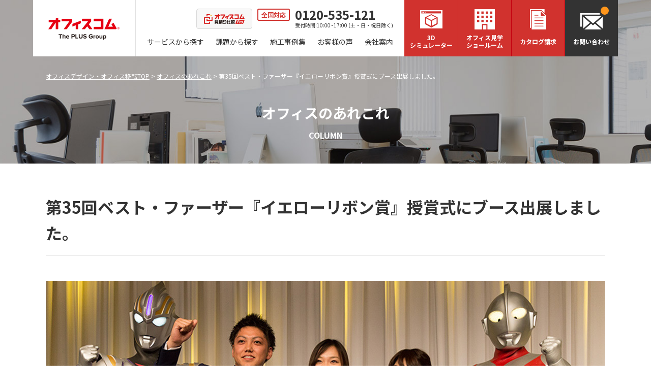

--- FILE ---
content_type: text/html; charset=UTF-8
request_url: https://www.officecom.co.jp/column/column017.html
body_size: 12255
content:
<!DOCTYPE html>
<!--[if lt IE 7 ]><html class="ie" lang="ja"><![endif]-->
<!--[if IE 7 ]><html class="ie" lang="ja"><![endif]-->
<!--[if IE 8 ]><html class="ie8" lang="ja"><![endif]-->
<!--[if IE 9 ]> <html class="ie9" lang="ja"> <![endif]-->
<!--[if (gt IE 9)|!(IE)]><!--><html lang="ja"><!--<![endif]-->
<head>
<meta charset=utf-8>
<meta http-equiv="X-UA-Compatible" content="IE=edge">
<title>第35回ベスト・ファーザー『イエローリボン賞』授賞式にブース出展しました。｜オフィスコム株式会社</title>
<meta name="viewport" content="width=device-width,initial-scale=1.0">
<meta name="Keywords" content="">
<meta name="Description" content="">
<meta name="format-detection" content="telephone=no">
<link rel="shortcut icon" href="/favicon.ico">
<link rel="apple-touch-icon" href="/apple-touch-icon.png">
<link rel="stylesheet" href="/common/css/import.css">
<link rel="stylesheet" href="https://fonts.googleapis.com/css2?family=Noto+Sans+JP:wght@400;700&display=swap" media="print" onload="this.media='all'">
<!--[if lt IE 9]>
<link rel="stylesheet" href="/common/css/master.css" media="all">
<link rel="stylesheet" href="/common/css/block.css" media="all">
<script async src="/common/js/html5shiv.js"></script>
<![endif]-->
<!-- Google Tag Manager -->
<script>(function(w,d,s,l,i){w[l]=w[l]||[];w[l].push({'gtm.start':
  new Date().getTime(),event:'gtm.js'});var f=d.getElementsByTagName(s)[0],
  j=d.createElement(s),dl=l!='dataLayer'?'&l='+l:'';j.async=true;j.src=
  'https://www.googletagmanager.com/gtm.js?id='+i+dl;f.parentNode.insertBefore(j,f);
  })(window,document,'script','dataLayer','GTM-NH43DDJ');</script>
<!-- End Google Tag Manager -->
<!-- Yahoo サイトジェネラルタグ -->
<!-- <script async src="https://s.yimg.jp/images/listing/tool/cv/ytag.js"></script>
<script>
window.yjDataLayer = window.yjDataLayer || [];
function ytag() { yjDataLayer.push(arguments); }

ytag({"type":"ycl_cookie", "config":{"ycl_use_non_cookie_storage":true}});

</script> -->
<!-- Yahoo サイトジェネラルタグ -->
<!-- Global site tag (gtag.js) - Google Ads: 1032812066 -->
<!-- <script async src="https://www.googletagmanager.com/gtag/js?id=AW-1032812066"></script>
<script>
  window.dataLayer = window.dataLayer || [];
  function gtag(){dataLayer.push(arguments);}
  gtag('js', new Date());

  gtag('config', 'AW-1032812066');
</script> -->

<!-- Global site tag (gtag.js) - Google Ads: 1032812066 -->
<!--GoogleAnalytics-->
<!-- <script>
  (function(i,s,o,g,r,a,m){i['GoogleAnalyticsObject']=r;i[r]=i[r]||function(){
  (i[r].q=i[r].q||[]).push(arguments)},i[r].l=1*new Date();a=s.createElement(o),
  m=s.getElementsByTagName(o)[0];a.async=1;a.src=g;m.parentNode.insertBefore(a,m)
  })(window,document,'script','https://www.google-analytics.com/analytics.js','ga');

  ga('create', 'UA-15696934-14', 'auto');
  ga('require', 'displayfeatures');
  ga('send', 'pageview');
</script> -->
<!--GoogleAnalytics-->
<link rel="stylesheet" href="css/column.css" media="screen and (min-width:641px),print">
<link rel="stylesheet" href="css/sp_column.css" media="screen and (max-width: 640px)">
<link rel="canonical" href="https://www.officecom.co.jp/column/column017.html" />
</head>

<body class="column">
<div class="overlay"></div>

<!-- header -->
<!-- Google Tag Manager (noscript) -->
<noscript><iframe src="https://www.googletagmanager.com/ns.html?id=GTM-NH43DDJ"
height="0" width="0" style="display:none;visibility:hidden"></iframe></noscript>
<!-- End Google Tag Manager (noscript) -->
<!-- <div class="h_caution sp_none"><a href="https://www.officecom.co.jp/news/news_200929.html">ブラウザ「Google Chrome」利用時に表示される警告文に関しまして</a></div> -->
<header id="comhead">
    <!-- <div class="h_caution pc_none"><a href="https://www.officecom.co.jp/news/news_200929.html">ブラウザ「Google Chrome」利用時に表示される警告文に関しまして</a></div> -->
    <div class="inner">
        <p class="logo"><a href="/">オフィスコム</a></p>

        <div class="head_l">
            <ul>
                <li class="hikaku"><a href="/hikaku/" target="_blank" class="overimg"><img src="/common/img/bnr_hikaku_header.png" alt="見積もり比較Pro" width="220" height="80"></a></li>
                <li class="tel"><span>全国対応</span><a href="tel:0120535121">0120-535-121</a><small>受付時間:10:00~17:00 (土・日・祝日除く)</small></li>
            </ul>
            <!-- nav -->
            <nav>
                <ul class="clearfix">
                <li class="nav01"><a href="/service/">サービスから探す</a>
                    <ul class="sp_submenu">
                        <li><a href="/service/office_furniture.html">オフィス家具</a></li>
                        <li><a href="/service/layout.html">オフィスレイアウト</a></li>
                        <li><a href="/service/relocation.html">オフィス移転</a></li>
                        <li><a href="/service/partition.html">施工型パーテーション</a></li>
                        <li><a href="/service/lowpartition/pspartition.html">PSパーテーション</a></li>
                        <li><a href="/service/renovation.html">内装工事</a></li>
                        <li><a href="/service/blinds.html">ブラインド施工</a></li>
                        <li><a href="/service/sign.html">サイン工事</a></li>
                        <li><a href="/service/oafloor.html">OAフロア・床工事</a></li>
                        <li><a href="/service/tilecarpet.html">タイルカーペット</a></li>
                        <li><a href="/service/electrical.html">電気・照明工事</a></li>
                        <li><a href="/service/security.html">防犯セキュリティ</a></li>
                        <li><a href="/service/phone_choose.html">ビジネスフォン・回線工事、クラウドPBX</a></li>
                        <li><a href="/service/callrecording.html">通話録音・迷惑電話防止システム</a></li>
                        <li><a href="/service/copy.html">複合機・コピー機</a></li>
                        <li><a href="/service/workbooth.html">個室ブース</a></li>
                        <li><a href="/hikaku/smokingbooth/" target="_blank">喫煙・分煙ブース</a></li>
                        <li><a href="/service/maxhub.html">MAXHUB</a></li>
                        <li><a href="/hikaku/waterserver/" target="_blank">オフィス・法人向けウォーターサーバー</a></li>
                        <li><a href="/service/coating.html">オフィスまるごと抗菌コーティング</a></li>
                        <li><a href="/service/tax_counsellor.html">税理士紹介</a></li>
                        <li><a href="/service/k-ben.html">ノベルティ・販促グッズ制作</a></li>
                        <!-- <li><a href="/service/office_brokerage.html">オフィス紹介</a></li> -->
                        <li><a href="/service/restoration.html">原状回復・原状復帰</a></li>
                        <li><a href="/service/subsidy.html">助成金・補助金の申請サポート</a></li>
                        <!-- <li><a href="/partner.html">協力業者募集</a></li> -->
                        <!-- <li><a href="/service/office_openingpack.html">オフィス開業パック</a></li> -->
                    </ul>
                    <div class="sub_nav sn01">
                        <div class="inner clearfix">
                            <div class="in_l">
                                <p class="cat_tit">オフィスサービス<span>SERVICE</span></p>
                                <p class="btn list"><a href="/service/" class="overimg"><span>一覧へ</span></a></p>
                                <p class="btn faq"><a href="/service/faq.html" class="overimg"><span>よくあるご質問</span></a></p>
                            </div>
                            <div class="in_r">
                                <div class="list bnr">
                                    <ul class="clearfix">
                                        <li><a href="/service/office_furniture.html">
                                            <img src="/common/img/thumb_smenu_svc16.jpg" alt="オフィス家具" width="138" height="54" class="overimg">
                                            <p>オフィス家具</p>
                                        </a></li>
                                        <li><a href="/service/layout.html">
                                            <img src="/common/img/thumb_smenu_svc01.jpg" alt="オフィスレイアウト" width="138" height="54" class="overimg">
                                            <p>オフィスレイアウト</p>
                                        </a></li>
                                        <li><a href="/service/relocation.html">
                                            <img src="/common/img/thumb_smenu_svc02.jpg" alt="オフィス移転" width="138" height="54" class="overimg">
                                            <p>オフィス移転</p>
                                        </a></li>
                                        <li><a href="/service/partition.html">
                                            <img src="/common/img/thumb_smenu_svc03.jpg" alt="施工型パーテーション" width="138" height="54" class="overimg">
                                            <p>施工型パーテーション</p>
                                        </a></li>
                                        <li><a href="/service/lowpartition/pspartition.html">
                                            <img src="/common/img/thumb_smenu_svc27.jpg" alt="PSパーテーション" width="138" height="54" class="overimg">
                                            <p>PSパーテーション</p>
                                        </a></li>
                                        <li><a href="/service/renovation.html">
                                            <img src="/common/img/thumb_smenu_svc04.jpg" alt="内装工事" width="138" height="54" class="overimg">
                                            <p>内装工事</p>
                                        </a></li>
                                        <li><a href="/service/blinds.html">
                                            <img src="/common/img/thumb_smenu_svc28.jpg" alt="ブラインド施工" width="138" height="54" class="overimg">
                                            <p>ブラインド施工</p>
                                        </a></li>
                                        <li><a href="/service/sign.html">
                                            <img src="/common/img/thumb_smenu_svc25.jpg" alt="サイン工事" width="138" height="54" class="overimg">
                                            <p>サイン工事</p>
                                        </a></li>
                                        <li><a href="/service/oafloor.html">
                                            <img src="/common/img/thumb_smenu_svc08.jpg" alt="OAフロア・床工事" width="138" height="54" class="overimg">
                                            <p>OAフロア・床工事</p>
                                        </a></li>
                                        <li><a href="/service/tilecarpet.html">
                                            <img src="/common/img/thumb_smenu_svc09.jpg" alt="タイルカーペット" width="138" height="54" class="overimg">
                                            <p>タイルカーペット</p>
                                        </a></li>
                                        <li><a href="/service/electrical.html">
                                            <img src="/common/img/thumb_smenu_svc11.jpg" alt="電気・照明工事" width="138" height="54" class="overimg">
                                            <p>電気・照明工事</p>
                                        </a></li>
                                        <li><a href="/service/security.html">
                                            <img src="/common/img/thumb_smenu_svc07.jpg" alt="防犯セキュリティ" width="138" height="54" class="overimg">
                                            <p>防犯セキュリティ</p>
                                        </a></li>
                                        <li><a href="/service/phone_choose.html">
                                            <img src="/common/img/thumb_smenu_svc22.jpg" alt="ビジネスフォン・回線工事、クラウドフォン" width="138" height="54" class="overimg">
                                            <p>ビジネスフォン・回線工事、クラウドフォン</p>
                                        </a></li>
                                        <li><a href="/service/callrecording.html">
                                            <img src="/common/img/thumb_smenu_svc10.jpg" alt="通話録音・迷惑電話防止システム" width="138" height="54" class="overimg">
                                            <p>通話録音・迷惑電話防止システム</p>
                                        </a></li>
                                        <li><a href="/service/copy.html">
                                            <img src="/common/img/thumb_smenu_svc05.jpg" alt="複合機・コピー機" width="138" height="54" class="overimg">
                                            <p>複合機・コピー機</p>
                                        </a></li>
                                        <li><a href="/service/workbooth.html">
                                            <img src="/common/img/thumb_smenu_svc24.jpg" alt="個室ブース" width="138" height="54" class="overimg">
                                            <p>個室ブース</p>
                                        </a></li>
                                        <li><a href="/hikaku/smokingbooth/" target="_blank">
                                            <img src="/common/img/thumb_smenu_svc12.jpg" alt="喫煙ブース" width="138" height="54" class="overimg">
                                            <p>喫煙・分煙ブース</p>
                                        </a></li>
    
                                        <li><a href="/service/maxhub.html">
                                            <img src="/common/img/thumb_smenu_svc26.jpg" alt="MAXHUB" width="138" height="54" class="overimg">
                                            <p>MAXHUB</p>
                                        </a></li>
                                        <li><a href="/hikaku/waterserver/" target="_blank">
                                            <img src="/common/img/thumb_smenu_svc23.jpg" alt="オフィス・法人向けウォーターサーバー" width="138" height="54" class="overimg">
                                            <p>オフィス・法人向けウォーターサーバー</p>
                                        </a></li>
                                        <li><a href="/service/coating.html">
                                            <img src="/common/img/thumb_smenu_svc17.jpg" alt="オフィスまるごと抗菌コーティング" width="138" height="54" class="overimg">
                                            <p>オフィスまるごと抗菌コーティング</p>
                                        </a></li>
                                        <li><a href="/service/subsidy.html">
                                            <img src="/common/img/thumb_smenu_svc21.jpg" alt="助成金・補助金の申請サポート" width="138" height="54" class="overimg">
                                            <p>助成金・補助金の申請サポート</p>
                                        </a></li>
                                        <li><a href="/service/tax_counsellor.html">
                                            <img src="/common/img/thumb_smenu_svc15.jpg" alt="税理士紹介" width="138" height="54" class="overimg">
                                            <p>税理士紹介</p>
                                        </a></li>
                                        <!-- <li><a href="/service/k-ben.html">
                                            <img src="/common/img/thumb_smenu_svc018.png" alt="ノベルティ・販促グッズ制作" width="138" height="54" class="overimg">
                                            <p>ノベルティ・販促グッズ制作</p>
                                        </a></li> -->
                                        <li><a href="/service/office_brokerage.html">
                                            <img src="/common/img/thumb_smenu_svc18.jpg" alt="オフィス紹介" width="138" height="54" class="overimg">
                                            <p>オフィス紹介</p>
                                        </a></li>
                                        <li><a href="/service/restoration.html">
                                            <img src="/common/img/thumb_smenu_svc13.jpg" alt="原状回復・原状復帰" width="138" height="54" class="overimg">
                                            <p>原状回復・原状復帰</p>
                                        </a></li>
                                        <li><a href="/partner.html">
                                            <img src="/common/img/thumb_smenu_svc20.jpg" alt="協力業者募集" width="138" height="54" class="overimg">
                                            <p>協力業者募集</p>
                                        </a></li>
                                        <!-- <li><a href="/service/office_openingpack.html">
                                            <img src="/common/img/thumb_smenu_svc19.jpg" alt="オフィス開業パック" width="138" height="54" class="overimg">
                                            <p>オフィス開業パック</p>
                                        </a></li> -->
                                    </ul>
                                </div>
                            </div>
                        </div>
                    </div>
                </li>
                <li><a href="/solution/">課題から探す</a></li>
                <li class="nav02"><a href="/case/cate_all.html">施工事例集</a>
                    <div class="sub_nav sn03">
                        <div class="inner clearfix">
                            <div class="in_l">
                                <p class="cat_tit">施工事例集<span>CASE</span></p>
                                <p class="btn list"><a href="/case/cate_all.html" class="overimg"><span>全ての施工事例</span></a></p>
                                <p class="btn list"><a href="/case/cate_beforeafter.html" class="overimg"><span>ビフォーアフター</span></a></p>
                            </div>
                            <div class="in_r">
                                <div class="list bnr">
                                    <ul class="clearfix">
                                    <li><a href="/case/cate_entrance.html">
                                        <img src="/common/img/thumb_smenu_case01.jpg" alt="エントランス" width="176" height="70" class="overimg">
                                        <p>エントランス</p>
                                    </a></li>
                                    <li><a href="/case/cate_meeting.html">
                                        <img src="/common/img/thumb_smenu_case02.jpg" alt="会議スペース" width="176" height="70" class="overimg">
                                        <p>会議スペース</p>
                                    </a></li>
                                    <li><a href="/case/cate_work.html">
                                        <img src="/common/img/thumb_smenu_case03.jpg" alt="ワークスペース" width="176" height="70" class="overimg">
                                        <p>ワークスペース</p>
                                    </a></li>
                                    <li><a href="/case/cate_partition.html">
                                        <img src="/common/img/thumb_smenu_case08.jpg" alt="パーテーション" width="176" height="70" class="overimg">
                                        <p>パーテーション</p>
                                    </a></li>
                                    </ul>
                                    <ul class="clearfix item_nav">
                                    <li><a href="/case/cate_partition.html#aluminum" data-filter=".aluminum">
                                        <img src="/common/img/thumb_smenu_case04.jpg" alt="アルミパーテーション" width="176" height="70" class="overimg">
                                        <p>アルミパーテーション</p>
                                    </a></li>
                                    <li><a href="/case/cate_partition.html#steel" data-filter=".steel">
                                        <img src="/common/img/thumb_smenu_case05.jpg" alt="スチールパーテーション" width="176" height="70" class="overimg">
                                        <p>スチールパーテーション</p>
                                    </a></li>
                                    <li><a href="/case/cate_partition.html#glass" data-filter=".glass">
                                        <img src="/common/img/thumb_smenu_case06.jpg" alt="ガラスパーテーション" width="176" height="70" class="overimg">
                                        <p>ガラスパーテーション</p>
                                    </a></li>
                                    <li><a href="/case/cate_partition.html#wall" data-filter=".wall">
                                        <img src="/common/img/thumb_smenu_case07.jpg" alt="造作壁" width="176" height="70" class="overimg">
                                        <p>造作壁</p>
                                    </a></li>
                                    </ul>
                                </div>
                            </div>
                        </div>
                    </div>
                </li>
                <li class="nav03"><a href="/case/cate_interview.html">お客様の声</a></li>
                <li class="pc_none"><a href="/case/cate_beforeafter.html">ビフォーアフター</a></li>
                <li class="nav04"><a href="/company/">会社案内</a>
                    <div class="sub_nav sn02">
                        <div class="inner clearfix">
                            <div class="in_l">
                                <p class="cat_tit">会社案内<span>COMPANY</span></p>
                                <p class="btn list"><a href="/company/" class="overimg"><span>一覧へ</span></a></p>
                            </div>
                            <div class="in_r">
                                <div class="list txt">
                                    <ul class="clearfix">
                                    <li><a href="/company/greeting.html">
                                        <p>社長挨拶</p>
                                    </a></li>
                                    <li><a href="/company/profile.html">
                                        <p>経営理念・会社概要</p>
                                    </a></li>
                                    <li><a href="/company/history.html">
                                        <p>会社沿革</p>
                                    </a></li>
                                    <li><a href="/company/media.html">
                                        <p>メディア履歴</p>
                                    </a></li>
                                    <li><a href="/company/performance.html">
                                        <p>取引実績</p>
                                    </a></li>
                                    <li><a href="/company/activity.html">
                                        <p>環境・社会活動</p>
                                    </a></li>
                                    <li><a href="/company/declaration-of-health.html">
                                        <p>健康経営宣⾔</p>
                                    </a></li>
                                    <li><a href="/company/parsonal.html" target="_blank">
                                        <p>個人情報の取り扱いについて</p>
                                    </a></li>
                                    <li><a href="/recruit/" target="_blank">
                                        <p>求人情報</p>
                                    </a></li>
                                    <li><a href="/partner.html" target="_blank">
                                        <p>協力業者募集</p>
                                    </a></li>
                                    <li><a href="/company/group.html">
                                        <p>グループ構成図</p>
                                    </a></li>
                                    </ul>
                                </div>
                            </div>
                        </div>
                    </div>
                </li>
                </ul>
            </nav>
            <!-- //nav -->
        </div>
        <div class="head_r">
            <ul>
            <li class="simulator overimg"><a href="/service/3dsimulator.html">3D<br>シミュレーター</a></li>
            <li class="showroom"><a href="/showroom/" class="overimg">オフィス見学<br>ショールーム</a>
                <div class="sub_nav sn04">
                    <div class="inner clearfix">
                        <ul>
                            <li>
                                <div class="mb15">
                                    <p class="tit">オフィス見学はこんな方にお勧めです。</p>
                                    <p class="list">・個室ブースの見学・体験をご希望の方</p>
                                    <p class="list">・実際にオフィスコムの社員が働いている現場を通じて、<br>&emsp;レイアウトやソリューションを見学・体感したい方</p>
                                    <p class="notes">(※東京本社ではオフィス家具の販売は行っていません。)</p>
                                </div>
                                <a href="/showroom/liveoffice.html" class="overimg">
                                <img src="/common/img/thumb_smenu_showroom01.jpg" alt="オフィス見学" width="200" height="120">
                                <p>オフィス見学<br><small>※東京本社・市ヶ谷ライブショールーム</small></p>
                            </a></li>
                            <li>
                                <div class="mb15">
                                    <p class="tit">ショールームはこんな方にお勧めです。</p>
                                    <p class="list">・実際のオフィス家具を見て試してから検討・購入したい方</p>
                                    <p class="list">・オフィス移転やオフィスのリニューアル工事をご相談したい方</p>
                                    <p class="list">・ビジネスフォンや複合機、LAN・ネットワーク工事をご相談したい方</p>
                                    <p class="notes">(※個室ブースは東京本社で見学・体験できます。)</p>
                                </div>
                                <a href="/showroom/" class="overimg">
                                <img src="/common/img/thumb_smenu_showroom02.jpg" alt="ショールーム" width="200" height="120">
                                <p>ショールーム<br><small>※全国11拠点、1営業所</small></p>
                            </a></li>
                        </ul>
                    </div>
                </div>
            </li>
            <li class="catalog overimg"><a href="/catalog/">カタログ請求</a></li>
            <li class="contact overimg"><a href="/mail/mail.html">お問い合わせ</a></li>
            </ul>
            <p class="sp_trigger">MENU</p>
        </div>

        <div class="sp_nav">
            <ul>
            <li><a href="/mail/mail.html"><span>お問い合わせ</span></a></li>
            <li class="tel"><a href="tel:0120535121"><span>全国対応</span>0120-535-121</a></li>
            </ul>
        </div>
    </div>
</header>

<div class="fix_head">
    <!-- <div class="h_caution"><a href="https://www.officecom.co.jp/news/news_200929.html">ブラウザ「Google Chrome」利用時に表示される警告文に関しまして</a></div> -->
    <div class="inner">
        <p class="fix_logo"><a href="/">オフィスコム</a></p>
        <ul class="clearfix">
            <li class="nav01"><a href="/service/">サービスから探す</a></li>
            <li><a href="/solution/">課題から探す</a></li>
            <li class="nav02"><a href="/case/cate_all.html">施工事例集</a></li>
            <li class="nav03"><a href="/case/cate_interview.html">お客様の声</a></li>
            <li class="nav04"><a href="/company/">会社案内</a></li>
        </ul>
        <div class="fix_head_r">
            <ul class="clearfix">
            <li class="simulator overimg"><a href="/service/3dsimulator.html"><span>3D<br>シミュレーター</span></a></li>
            <li class="showroom overimg"><a href="/showroom/"><span>オフィス見学・<br>ショールーム</span></a></li>
            <li class="catalog overimg"><a href="/catalog/"><span>カタログ請求</span></a></li>
            <li class="contact overimg"><a href="/mail/mail.html"><span>お問い合わせ</span></a></li>
            </ul>
        </div>
    </div>
</div>
<!-- //header -->

<div class="pagetit">
    <div class="inner">
        <ol class="breadcrumb clearfix">
        <li><a href="/">オフィスデザイン・オフィス移転TOP</a>&nbsp;&gt;&nbsp;</li>
        <li><a href="/column/">オフィスのあれこれ</a>&nbsp;&gt;&nbsp;</li>
		<li>第35回ベスト・ファーザー『イエローリボン賞』授賞式にブース出展しました。</li>
        </ol>
        <p>オフィスのあれこれ<span>COLUMN</span></p>
    </div>
</div>


<!-- wrap -->
<div class="wrapper clearfix">
    <!-- main -->
    <div class="main">
        <!-- h1 -->
        <h1>第35回ベスト・ファーザー『イエローリボン賞』授賞式にブース出展しました。</h1>
        <!-- //h1 -->

		<!-- メインビジュアル -->
        <div class="block">
            <img src="img/column017/column017_main.jpg" alt="第35回ベスト・ファーザー『イエローリボン賞』授賞式にブース出展しました。" width="1100" height="500">
        </div>
		<!-- //メインビジュアル -->

		<!-- コンテンツここから -->
        <div class="block">
			<h2>イエローリボン賞とは</h2>
            <p>イエローリボン賞は、日本メンズファッション協会などが主催し、各界の著名人からその年の「ベストファーザー」を表彰するもので、6月8日（水）に行われました。<br>
			今年は芸能部門でユージさんのほか、スポーツ部門で米大リーグ・ボストンレッドソックスの上原浩治投手とプロレスラーの棚橋弘至選手、学術・文化部門で遠州茶道宗家・十三世家元の小堀宗実さん、経済部門で円谷プロダクションの大岡新一社長、政治部門で三重県の鈴木英敬知事が選ばれました。</p>			
        </div>

        <div class="block">
        	<h2>弊社特設ブース</h2>
        	<div class="img_r"><img src="img/column017/column017_img01.jpg" alt="弊社特設ブース" width="320" height="200"></div>
			<p>第44回ベスト・ドレッサー賞（2015年）に引き続き、弊社ブースには高機能チェア「エルゴヒューマン」「シンクス」を筆頭に自社オリジナル商品で特設休憩スペースを設け、来賓者の方々から大変ご好評いただきました。<br>また、体験型のブースを設ける事で普段使うチェアの重要性を様々な方にご理解いただけました。<br>
			会場内では、お父さんの似顔絵・お父さんへの作文コンクールや身寄りのない子供たちへ向けたチャリティイベント等も行われ大盛況の1日に。</p>			
        </div>

        <div class="block">
        	<h2>第35回ベスト・ファーザー『イエローリボン賞』授賞式</h2>
        	<div class="img_r"><img src="img/column017/column017_img02.jpg" alt="第35回ベスト・ファーザー『イエローリボン賞』授賞式" width="320" height="200"></div>
			<table class="tbl_l">
            <tr>
            <td valign="top" nowrap="nowrap">開催日時</td>
            <td>2016年6月8日（水）17:30～20:00</td>
            </tr>
            <tr>
            <td valign="top" nowrap="nowrap">開催場所</td>
            <td>パレスホテル東京2F「葵」</td>
            </tr>
            <tr>
            <td valign="top" nowrap="nowrap">主催</td>
            <td>一般社団法人日本メンズファッション協会<br>
            FDS日本ファーザーズ・デイ委員会</td>
            </tr>
            <tr>
            <td valign="top" nowrap="nowrap">受賞者</td>
            <td>円谷プロダクション／大岡新一社長(経済部門)<br>
            メジャーリーグ・ボストンレッドソックス／上原浩治投手(スポーツ部門)<br>
            原浩治投手、プロレスラー／棚橋弘至選手(スポーツ部門)<br>
            タレント／ユージ(芸能部門)<br>
			遠州茶道宗家・十三世家元／小堀宗実(学術・文化部門)<br>
			三重県知事／鈴木英敬(政治部門)</td>
            </tr>
            </table>
        </div>

        <div class="block">
			<div class="column_msg">
				<p>オフィスコムでは家具の販売だけではなく、オフィスレイアウトのご相談や移転作業、内装工事も一括で承ってるほか、事務所探しもお手伝いいたします。
                オフィス移転、パーテーション工事、電話・インターネット回線の手配・新設・各種施工まで、オフィスに関する全てを最速・最安で行いますので、ぜひオフィスコムにご相談下さい。
                </p>
			</div>
        </div>
		<!-- //コンテンツここまで -->

		<!-- この記事は私が書きました -->
        <div class="block">
			<div class="column_author">
				<h3>この記事は私が書きました</h3>
				<div class="thumb"><img src="img/column_auther_abe.jpg" alt="阿部 啓" width="126" height="126"></div>
				<p class="name">阿部 啓<span>HIROMU ABE</span></p>
				<p>『オフィス』には企業のビジネスを支援する力があり、『人』には企業を根底から変える力があります。 感性や創造性が重視されている時代だからこそ、オフィスで働く人を主人公にして、誰もがそこで働きたくなるような、 魅力あふれる『オフィスをづくり』をクリエイティブの視点からアシストさせていただければと思います。</p>

				<div id="column-like-box">
					<a href="http://www.facebook.com/share.php?u=https://www.officecom.co.jp/column/column017.html" onclick="window.open(this.href, 'FBwindow', 'width=650, height=450, menubar=no, toolbar=no, scrollbars=yes'); return false;" class="overimg">
						<span class="column-liketxt">この記事いいね！</span>
					</a>
				</div>
			</div>
        </div>
		<!-- //この記事は私が書きました -->


        <div class="block">
            <p class="top_back">｜<a href="/column/">コラム一覧に戻る</a>｜</p>
        </div>

    </div>
    <!-- //main -->

</div>
<!-- //wrap -->

<!-- pagetop -->
<p class="pagetop"><a href="#comhead">PAGETOP</a></p>
<!-- //pagetop -->

<!-- footer -->
<footer>
    <div class="foot_cv">
        <div class="foot_in">
            <h3>お問い合わせはお気軽にどうぞ<span>CONTACT</span></h3>
            <p class="tel sp_none"><span>全国対応</span><a href="tel:0120535121">0120-535-121</a></p>
            <p class="tel pc_none"><a href="tel:0120535121"><span>全国対応</span>0120-535-121<em>こちらをタップすると電話がかかります</em></a></p>
            <p class="mb40">受付時間：10:00～17:00 （休業日：土・日・祝日）</p>
            <p class="btn"><a href="/mail/mail.html"><span>メールでのお問い合わせ</span></a></p>
        </div>
    </div>

    <div class="foot_info">
        <div class="foot_in clearfix">
            <div class="f_info_head">
                <p class="flogo"><a href="/"><img src="/common/img/f_logo.png" alt="" width="140" height="42"></a></p>
                <p class="ssl">
				<!-- DigiCert Seal HTML -->
				<!-- Place HTML on your site where the seal should appear -->
				<div id="DigiCertClickID_uBffurLX"></div>

				<!-- DigiCert Seal Code -->
				<!-- Place with DigiCert Seal HTML or with other scripts -->
				<!-- <script type="text/javascript">
					var __dcid = __dcid || [];
					__dcid.push({"cid":"DigiCertClickID_uBffurLX","tag":"uBffurLX"});
					(function(){var cid=document.createElement("script");cid.async=true;cid.src="//seal.digicert.com/seals/cascade/seal.min.js";var s = document.getElementsByTagName("script");var ls = s[(s.length - 1)];ls.parentNode.insertBefore(cid, ls.nextSibling);}());
				</script> -->

				<!-- <script>
				window.addEventListener('load', () => {
				let s = document.createElement("script");
				s.src = "https://seal.atlas.globalsign.com/gss/one/seal?image=seal_130-66_ja.png";
				document.body.appendChild(s);
				});
				</script> -->

				</p>
                <p class="pmark">
					<a href="https://privacymark.jp/" target="_blank"><img src="/common/img/21004454_01_75_JP.png" alt="プライバシーマーク" width="75" height="75"></a>
					<img id="ss_gmo_globalsign_img" src="[data-uri]" alt="" onclick="ss_open_profile()" style="cursor:pointer; border:0; width:135px; margin-left:10px; margin-top: 4px;" >
				</p>
				<script>
				window.addEventListener('load', () => {
				let s = document.createElement("script");
				s.src = "https://seal.atlas.globalsign.com/gss/one/seal?image=seal_130-66_ja.png";
				document.body.appendChild(s);
				});
				</script>
			</div>



            <div id="foot_shop_list" class="shop_info">
				<ul>
					<li>
						<h4><a href="/showroom/honsya.html">東京本社・市ヶ谷ライブショールーム</a></h4>
						<div class="txt_area">
							<p class="intit pc_none">東京本社・市ヶ谷ライブショールーム</p>
							<p>10：00～17：00(土日祝日休業)<br>
								東京都千代田区九段北4-1-7<br>
								九段センタービル7F<br>
								TEL：03-6833-0003</p>
							<p class="blank"><a href="https://goo.gl/maps/uheJ6t1uzVQ2" target="_blank">MAP</a></p>
						</div>
					</li>
					<li>
						<h4><a href="/showroom/nagoya.html">名古屋支店・名古屋ショールーム</a></h4>
						<div class="txt_area">
							<p class="intit pc_none">名古屋支店・名古屋ショールーム</p>
							<p>10：00～17：00(土日祝日休業)<br>
								愛知県名古屋市中村区名駅5-23-17<br>
								名駅フォレストビル1F<br>
								TEL：0120-535-778</p>
							<p class="blank"><a href="https://goo.gl/maps/75e4sCtB7cD2" target="_blank">MAP</a></p>
							<p class="inlink pc_none"><a href="/showroom/nagoya.html">名古屋支店・名古屋ショールームの詳細はこちら</a></p>
						</div>
					</li>
					<li>
						<h4><a href="/showroom/akihabara.html">秋葉原支店・秋葉原ショールーム</a></h4>
						<div class="txt_area">
							<p class="intit pc_none">秋葉原支店・秋葉原ショールーム</p>
							<p>10：00～17：00(土日祝日休業)<br>
								東京都千代田区神田須田町1-12<br>
								山萬ビル1F<br>
								TEL：0120-535-565</p>
							<p class="blank"><a href="https://goo.gl/maps/9afdLXmHuzz" target="_blank">MAP</a></p>
							<p class="inlink pc_none"><a href="/showroom/akihabara.html">秋葉原支店・秋葉原ショールームの詳細はこちら</a></p>
						</div>
					</li>
					<li>
						<h4><a href="/showroom/hakata.html">福岡支店・博多ショールーム</a></h4>
						<div class="txt_area">
							<p class="intit pc_none">福岡支店・博多ショールーム</p>
							<p>10：00～17：00(土日祝日休業)<br>
								福岡県福岡市博多区千代2-21-13<br>
								2-3-3博多&#8545;ビル1F<br>
								TEL：0120-535-445</p>
							<p class="blank"><a href="https://goo.gl/f1eUD9" target="_blank">MAP</a></p>
							<p class="inlink pc_none"><a href="/showroom/hakata.html">福岡支店・博多ショールームの詳細はこちら</a></p>
						</div>
					</li>
					<li>
						<h4><a href="/showroom/shinjuku.html">新宿支店・新宿ショールーム</a></h4>
						<div class="txt_area">
							<p class="intit pc_none">新宿支店・新宿ショールーム</p>
							<p>10：00～17：00(土日祝日休業)<br>
								東京都新宿区西新宿2-7-1<br>
								新宿第一生命ビルディング2F<br>
								TEL：0120-535-818</p>
							<p class="blank"><a href="https://goo.gl/maps/7XQHjy3F56L2" target="_blank">MAP</a></p>
							<p class="inlink pc_none"><a href="/showroom/shinjuku.html">新宿支店・新宿ショールームの詳細はこちら</a></p>
						</div>
					</li>
					<li>
						<h4><a href="/showroom/sendai.html">仙台支店・仙台ショールーム</a></h4>
						<div class="txt_area">
							<p class="intit pc_none">仙台支店・仙台ショールーム</p>
							<p>10：00～17：00(土日祝日休業)<br>
								宮城県仙台市青葉区花京院1-2-15<br>ソララプラザビルディング2階<br>
								TEL：0120-535-141</p>
							<p class="blank"><a href="https://goo.gl/maps/dsREHyT7mUK5NPiW6" target="_blank">MAP</a></p>
							<p class="inlink pc_none"><a href="/showroom/sendai.html">仙台支店・仙台ショールームの詳細はこちら</a></p>
						</div>
					</li>
					<li>
						<h4><a href="/showroom/yokohama.html">神奈川・横浜ショールーム × STAYUP</a></h4>
						<div class="txt_area">
							<p class="intit pc_none">神奈川・横浜ショールーム × STAYUP</p>
							<p>【事前予約制】<br>
								10：00～17：00(土日祝日休業)<br>
								神奈川県横浜市神奈川区栄町5-1<br>
								横浜クリエーションスクエア14F STAYUP横浜内<br>
								TEL：0120-535-090</p>
							<p class="blank"><a href="https://goo.gl/maps/qWDkQfrPKP3vkS2y5" target="_blank">MAP</a></p>
							<p class="inlink pc_none"><a href="/showroom/yokohama.html">神奈川・横浜ショールーム × STAYUPの詳細はこちら</a></p>
						</div>
					</li>
					<li>
						<h4><a href="/showroom/fujisawa.html">神奈川・湘南藤沢ショールーム × STAYUP</a></h4>
						<div class="txt_area">
							<p class="intit pc_none">神奈川・湘南藤沢ショールーム × STAYUP</p>
							<p>【事前予約制】<br>
								10：00～17：00(土日祝日休業)<br>
								神奈川県藤沢市鵠沼石上１丁目5-9<br>
								メガサンエスビル6F STAYUP湘南藤沢内<br>
								TEL：0120-535-090</p>
							<p class="blank"><a href="https://goo.gl/maps/DQBCk1tk6TYnSjPbA" target="_blank">MAP</a></p>
							<p class="inlink pc_none"><a href="/showroom/fujisawa.html">神奈川・湘南藤沢ショールーム × STAYUPの詳細はこちら</a></p>
						</div>
					</li>
					<!-- <li>
						<h4>札幌支店<span>※ショールーム機能はございません。</span></h4>
						<div class="txt_area">
							<p class="intit pc_none">札幌支店</p>
							<p>10：00～17：00(土日祝日休業)<br>
								北海道札幌市中央区北1条西3-3<br>
								ばらと北1条ビル10階 billage SAPPORO内<br>
								TEL：0120-535-226　FAX：011-213-0941</p>
							<p class="blank"><a href="https://goo.gl/maps/YW75tGNQDiM2" target="_blank">MAP</a></p>	
						</div>
					</li> -->
					<li>
						<h4><a href="/showroom/osaka.html">大阪支店・天満橋ショールーム</a></h4>
						<div class="txt_area">
							<p class="intit pc_none">大阪支店・天満橋ショールーム</p>
							<p>10：00～17：00(土日祝日休業)<br>
								大阪府大阪市中央区大手前1-7-31<br>
								 OMMビル1F・16F<br>
								TEL：0120-535-929</p>
							<p class="blank"><a href="https://goo.gl/maps/TMhLTT6kQHk" target="_blank">MAP</a></p>
							<p class="inlink pc_none"><a href="/showroom/osaka.html">大阪支店・天満橋ショールームの詳細はこちら</a></p>
						</div>
					</li>
					<li>
						<h4><a href="/showroom/osaka_live.html">大阪・天満橋ライブショールーム</a></h4>
						<div class="txt_area">
							<p class="intit pc_none">大阪・天満橋ライブショールーム</p>
							<p>【事前予約制】<br>10：00～17：00(土日祝日休業)<br>
								大阪府大阪市中央区大手前1-7-31<br>
								OMMビル16F<br>
								TEL：0120-535-929</p>
							<p class="blank"><a href="https://goo.gl/maps/fTdFxbfBEbZ564EX8" target="_blank">MAP</a></p>
							<p class="inlink pc_none"><a href="/showroom/osaka_live.html">大阪・天満橋ライブショールームの詳細はこちら</a></p>
						</div>
					</li>
					<li>
						<h4><a href="/showroom/sapporo.html">札幌支店・札幌ショールーム</a></h4>
						<div class="txt_area">
							<p class="intit pc_none">札幌支店・札幌ショールーム</p>
							<p>10：00～17：00(土日祝日休業)<br>
								北海道札幌市中央区北3条西2-8<br>
								さっけんビル5F<br>
								TEL：0120-535-226</p>
							<p class="blank"><a href="https://qr.paps.jp/w6wrk" target="_blank">MAP</a></p>
						</div>
					</li>
					<li>
						<h4><a href="/showroom/hiroshima.html">広島支店・広島ライブショールーム</a></h4>
						<div class="txt_area">
							<p class="intit pc_none">広島支店・広島ライブショールーム</p>
							<p>【事前予約制】<br>
								10：00～17：00(土日祝日休業)<br>
								広島県広島市中区小町3-25<br>
								三共広島ビル7F<br>
								TEL：0120-535-282</p>
							<p class="blank"><a href="https://goo.gl/maps/7qhqbK4bQwfbVEeY6" target="_blank">MAP</a></p>
						</div>
					</li>
				</ul>
            </div>
            <div class="contents_info">
				<div class="pc_none">
					<!-- <h4>東京本社</h4>
					<p>休館中10：00～17：00【土日祝日休業<br>
						東京都千代田区九段北4-1-7 九段センタービル7F<br>
						TEL：03-6833-0003</p>
					<p class="blank"><a href="https://goo.gl/maps/uheJ6t1uzVQ2" target="_blank">MAP</a></p> -->
				</div>
                <ul>
                <li>
                    <h4><a href="/service/">オフィスサービス一覧</a></h4>
                    <ul class="service_topbox clearfix">
                    <li><a href="/service/office_furniture.html">オフィス家具</a></li>
                    <li><a href="/service/layout.html">オフィスレイアウト</a></li>
                    <li><a href="/service/relocation.html">オフィス移転</a></li>
                    <li><a href="/service/partition.html">施工型パーテーション</a></li>
                    <li><a href="/service/lowpartition/pspartition.html">PSパーテーション</a></li>
                    <li><a href="/service/renovation.html">内装工事</a></li>
					<li><a href="/service/blinds.html">ブラインド施工</a></li>
					<li><a href="/service/sign.html">サイン工事</a></li>
                    <li><a href="/service/tilecarpet.html">タイルカーペット</a></li>
					<li><a href="/service/oafloor.html">OAフロア・床工事</a></li>
					<li><a href="/service/electrical.html">電気・照明工事</a></li>
					<li><a href="/service/led.html">蛍光灯生産中止に伴うLED切替工事</a></li>
                    <li><a href="/service/security.html">防犯セキュリティ</a></li>
                    <li><a href="/service/phone_choose.html">ビジネスフォン・回線工事、クラウドPBX</a></li>
                    <li><a href="/service/callrecording.html">通話録音・迷惑電話防止システム</a></li>
                    <li><a href="/service/copy.html">複合機・コピー機</a></li>
                    <li><a href="/service/workbooth.html">個室ブース</a></li>
                    <li><a href="/hikaku/smokingbooth/" target="_blank">喫煙・分煙ブース</a></li>
                    <li><a href="/service/maxhub.html">MAXHUB</a></li>
                    <li><a href="/hikaku/waterserver/" target="_blank">オフィス・法人向けウォーターサーバー</a></li>
                    <li><a href="/service/coating.html">抗菌コーティング</a></li>
					<!-- <li><a href="/service/chair_cleaning.html">オフィスチェア抗菌クリーニング</a></li> -->
					<li><a href="/service/subsidy.html">助成金・補助金の申請サポート</a></li>
                    <li><a href="/service/tax_counsellor.html">税理士紹介</a></li>
					<!-- <li><a href="/service/k-ben.html">ノベルティ・販促グッズ制作</a></li> -->
					<li><a href="/service/office_brokerage.html">オフィス紹介</a></li>
                    <li><a href="/service/restoration.html">原状回復・原状復帰</a></li>
                    <li><a href="/partner.html">協力業者募集</a></li>
					<!-- <li><a href="/service/office_openingpack.html">オフィス開業パック</a></li> -->
                    <li><a href="/case/cate_all.html">施工事例集</a></li>
                    <li><a href="/service/faq.html">よくある質問</a></li>
                    <li></li>
                    </ul>
                    <h4 class="sp_none">運営サイト一覧</h4>
                    <ol class="sp_none">
                    <li class="blank"><a href="https://www.office-com.jp/" target="_blank">オフィスコム本店</a></li>
					<li class="blank"><a href="https://www.kurashi-ec.jp/" target="_blank">暮らしのデザイン</a></li>
                    <li class="blank"><a href="https://www.rakuten.ne.jp/gold/office-com/" target="_blank">楽天市場店</a></li>
                    <li class="blank"><a href="https://paypaymall.yahoo.co.jp/store/officecom/top/" target="_blank">Yahoo!ショッピング店</a></li>
                    <li class="blank"><a href="https://www.amazon.co.jp/stores/page/E7AA0ABE-8783-47D2-AC97-22B8CDF2ABDC?ingress=2&visitId=6d9573c1-a6b9-4f31-9706-73f02d5c5cfa&ref_=bl_dp_s_web_4764912051" target="_blank">Amazon店</a></li>
                    </ol>
                </li>
                <li>
                	<h4><a href="/solution/">課題から探す</a></h4>
                    <h4><a href="/company/">会社案内</a></h4>
                    <h4><a href="/company/group.html">グループ構成図</a></h4>
                    <h4 class="pc_none"><a href="/oc-mg/" target="_blank">オフィスコムマガジン</a></h4>
                    <h4><a href="/showroom/">ショールーム一覧</a></h4>
                    <ol>
						<li><a href="/showroom/honsya.html">東京本社・市ヶ谷ライブショールーム</a></li>
						<li><a href="/showroom/akihabara.html">東京・秋葉原ショールーム</a></li>
                    <li><a href="/showroom/shinjuku.html">東京・新宿ショールーム</a></li>
					<li><a href="/showroom/yokohama.html">神奈川・横浜ショールーム</a></li>
					<li><a href="/showroom/fujisawa.html">神奈川・湘南藤沢ショールーム</a></li>
                    <li><a href="/showroom/osaka.html">大阪・天満橋ショールーム</a></li>
                    <li><a href="/showroom/osaka_live.html">大阪・天満橋ライブショールーム</a></li>
                    <li><a href="/showroom/nagoya.html">愛知・名古屋ショールーム</a></li>
                    <li><a href="/showroom/hakata.html">福岡・博多ショールーム</a></li>
					<li><a href="/showroom/sendai.html">宮城・仙台ショールーム</a></li>					
					<li><a href="/showroom/sapporo.html">北海道・札幌ショールーム</a></li>
					<li><a href="/showroom/hiroshima.html">広島支店・広島ライブショールーム</a></li>
                    </ol>
                    <h4 class="sp_none"><a href="/oc-mg/" target="_blank">オフィスコムマガジン</a></h4>
                </li>
                </ul>
				<!-- <div class="shop_info_r">
				    <h4>札幌支店 <span>※ショールーム機能はございません。</span></h4>
                    <p>10：00～17：00(土日祝日休業)<br>
					北海道札幌市中央区北1条西3-3<br>
                    ばらと北1条ビル10階 billage SAPPORO内<br>
                    TEL：0120-535-226</p>
                    <p class="blank"><a href="https://goo.gl/maps/YW75tGNQDiM2" target="_blank">MAP</a></p>
                </div> -->
				<div class="shop_info_r">
				    <h4>神戸営業所 <span>※ショールーム機能はございません。</span></h4>
                    <p>10：00～17：00(土日祝日休業)<br>
                    兵庫県神戸市中央区江戸町104<br>
                    江戸町104ビル5F billage KOBE内<br>
                    TEL：0120-535-737</p>
                    <p class="blank"><a href="https://goo.gl/maps/iUuRXy6ygj22" target="_blank">MAP</a></p>
                </div>
                <div class="bnr">
                    <!-- <a href="http://www.office-navi.co.jp/" target="_blank"><img src="/common/img/bnr_officenavi.gif" alt="オフィスナビ" width="140" height="28"></a> -->
                    <a href="/partner.html" target="_blank"><img src="/common/img/bnr_partner.gif" alt="協力業者募集" width="140" height="28"></a>
                    <a href="/recruit/" target="_blank"><img src="/common/img/bnr_recruit.gif" alt="採用情報" width="140" height="28"></a>
                </div>
                <div class="bnr">
                    <a href="/hikaku/" target="_blank" class="hikaku"><img src="/common/img/bnr_hikaku_footer.png" alt="見積もり比較Pro" width="576" height="192"></a>
                </div>
            </div>
        </div>
    </div>
    <div class="foot_nav">
        <div class="foot_in">
            <ul class="clearfix">
            <li><a href="/company/parsonal.html">個人情報の取り扱いについて</a></li>
            <li><a href="/sitemap/">サイトマップ</a></li>
            </ul>
            <p class="copy">Copyright &copy; OFFICECOM.Co.,Ltd. All right reserved.</p>
        </div>
    </div>
</footer>
<!-- //footer -->

<script src="https://code.jquery.com/jquery-1.11.3.min.js"></script>
<script>
window.jQuery || document.write(‘<script src="/common/js/jquery-1.11.3.min.js"><\/script>’)
</script>
<script src="/common/js/jquery.easing.1.3.js"></script>
<script src="/common/js/doubletaptogo.js"></script>
<script src="/common/js/jquery.cookie.js"></script>
<script async defer src="/common/js/common.js"></script>
<script async defer src="/common/js/switch.js"></script>

<!-- 解析タグ -->
<!--ユーザーローカル-->
<!--userlocal-->
<script type="text/javascript">
<!--
var _uic = _uic ||{}; var _uih = _uih ||{};_uih['id'] = 52111;
_uih['lg_id'] = '';
_uih['fb_id'] = '';
_uih['tw_id'] = '';
_uih['uigr_1'] = ''; _uih['uigr_2'] = ''; _uih['uigr_3'] = ''; _uih['uigr_4'] = ''; _uih['uigr_5'] = '';
_uih['uigr_6'] = ''; _uih['uigr_7'] = ''; _uih['uigr_8'] = ''; _uih['uigr_9'] = ''; _uih['uigr_10'] = '';

/* DO NOT ALTER BELOW THIS LINE */
/* WITH FIRST PARTY COOKIE */
(function() {
var bi = document.createElement('scri'+'pt');bi.type = 'text/javascript'; bi.async = true;
bi.src = ('https:' == document.location.protocol ? 'https://bs' : 'http://c') + '.nakanohito.jp/b3/bi.js';
var s = document.getElementsByTagName('scri'+'pt')[0];s.parentNode.insertBefore(bi, s);
})();
//-->
</script>
<!--userlocal-->
<!--YDN検索広告リタゲタグ-->
<!-- <script async src="https://s.yimg.jp/images/listing/tool/cv/ytag.js"></script>
<script>
window.yjDataLayer = window.yjDataLayer || [];
function ytag() { yjDataLayer.push(arguments); }
ytag({
  "type":"yss_retargeting",
  "config": {
    "yahoo_ss_retargeting_id": "1000018883",
    "yahoo_sstag_custom_params": {
    }
  }
});
</script> -->
<!--YDN検索広告リタゲタグ-->
<!--YDNリタゲタグ-->
<!-- <script async src="https://s.yimg.jp/images/listing/tool/cv/ytag.js"></script>
<script>
window.yjDataLayer = window.yjDataLayer || [];
function ytag() { yjDataLayer.push(arguments); }
ytag({
  "type":"yjad_retargeting",
  "config":{
    "yahoo_retargeting_id": "Z36Q2WCJ9F",
    "yahoo_retargeting_label": ""
    /*,
    "yahoo_retargeting_page_type": "",
    "yahoo_retargeting_items":[
      {item_id: '', category_id: '', price: '', quantity: ''}
    ]*/
  }
});
</script> -->
<!--YDNリタゲタグ-->
<!-- //解析タグ -->
</body>
</html>

--- FILE ---
content_type: text/css
request_url: https://www.officecom.co.jp/common/css/import.css
body_size: -15
content:
@charset 'utf-8';

@import url('normalize.css');
@import url('master.css') screen and (min-width: 769px),print;
@import url('block.css') screen and (min-width: 769px),print;
@import url('sp_master.css') screen and (max-width: 768px);
@import url('sp_block.css') screen and (max-width: 768px);


--- FILE ---
content_type: text/css
request_url: https://www.officecom.co.jp/column/css/column.css
body_size: 747
content:
@charset 'UTF-8';

/* **********************************************************************
 *
 *       Title:   オフィスコム column.css
 *
 ********************************************************************** */
 

 
/* リンクリスト
======================================================= */

ul.list_link {
	padding: 0;
	margin: 0;
}

.list_link li {
	padding: 0 0 40px 0;
	margin: 0 0 40px 0;
	border-bottom: 1px solid #e2e2e2;
	list-style: none;
}

.list_link li:last-child {
	padding: 0;
	margin: 0;
	border: none;
}

.list_link a {
	display: block;
	padding:0 65px 0 0;
	background: url(../img/arw_r.png) no-repeat right center;
	text-decoration: none;
	color: #333;
}

.list_link a:after {
  content: ".";
  display: block;
  height: 0;
  font-size: 0;
  clear: both;
  visibility: hidden;
}

.list_link a:hover {
	text-decoration: underline;
}

.photo-l {
	margin-bottom: 0;
} 

.list_link li h3 ,
.list_link li p {
	overflow: hidden;
}

.main .block .list_link li h3 {
	font-size: 22px;
	font-size: 2.2rem;
	background:none;
	padding:0;
	margin: 15px 0 10px;
	font-weight:normal;
}

.list_link li h3 + p {
    display: -webkit-box;
    -webkit-box-orient: vertical;
    -webkit-line-clamp: 2;
}



/* 詳細ページ
======================================================= */

.img_r {
	float: right;
	width: 29%;
	margin: 0 0 3% 3%;
}
.img_l {
	float: left;
	width: 29%;
	margin: 0 3% 3% 0;
}
.tbl_l {
	float: left;
	width: 68%;
}
.tbl_l td {
	padding: 5px 0;
}

table.tbr.column th {
	font-weight: normal;
}
table.tbr.column th,
table.tbr.column td {
	text-align: center;
}

.column_msg {
	background: #f8f8f8;
	padding: 30px 40px;
}

.column_author {

}
.main .block .column_author h3 {
	background: none;
	border-bottom: 3px solid #ededed;
	padding: 0 0 10px;
	margin: 0 0 20px;
}
.column_author .thumb {
	float: left;
	width: 126px;
	margin: 0 20px 0 0;
}
.column_author .name {
	font-size: 22px;
	font-size: 2.2rem;
	font-weight: bold;
}
.column_author .name span {
	font-size: 16px;
	font-size: 1.6rem;
	color: #d1322e;
	margin: 0 0 0 10px;
}

#column-like-box {
	float: right;
	margin: 10px 0 0 0;
}
#column-like-box a {
	display: block;
	width: 200px;
	background: #4967ad;
	padding: 15px 20px;
	text-align: center;
	font-size: 13px;
	font-size: 1.3rem;
	-webkit-border-radius: 5px;
	-moz-border-radius: 5px;
	border-radius: 5px;
}
#column-like-box a,
#column-like-box a:visited {
	color: #fff;
	text-decoration: none;
}

.column-liketxt {
	background: url(../img/ico_share.png) 0 50% no-repeat;
	padding: 5px 0 5px 35px;
}

--- FILE ---
content_type: text/css
request_url: https://www.officecom.co.jp/common/css/master.css
body_size: 4707
content:
@charset 'UTF-8';

/* **********************************************************************
 *
 *       Title:   オフィスコム master.css
 *
 ********************************************************************** */

/* IE用印刷設定CSS
======================================================= */

@media print {
    body {
        _zoom: 67%; /*WinIE only */
    }
    #top_a {
        _zoom: 95%; /*WinIE only */
    }
}

/* 基本設定
======================================================= */

* {
    margin: 0;
    padding: 0;
}
html { font-size: 62.5%; }

body {
    line-height: 1.6;
    position: relative;
    text-align: left;
    color: #333;
    background: #fff;
    font: 1.0rem;
    font-family: "Noto Sans JP", 'メイリオ', 'Meiryo', 'ヒラギノ角ゴ Pro W3', 'Hiragino Kaku Gothic Pro', 'ＭＳ Ｐゴシック', 'Helvetica', 'Arial', 'sans-serif';
}

a:link,
a:visited {
    text-decoration: underline;
    color: #333;
}
a:hover,
a:active {
    text-decoration: none;
    color: #333;
}

address,caption,cite,code,dfn,em,th,var {
    font-weight: normal;
    font-style: normal;
}

p {
    font-size: 16px;
    font-size: 1.6rem;
    line-height: 2;
}

ul {
    font-size: 16px;
    font-size: 1.6rem;

}

ol {
    font-size: 16px;
    font-size: 1.6rem;

}


/* レイアウト設定
======================================================= */

.wrapper,
.wrappertop {
    max-width: 1100px;
    margin: 0 auto 40px;
    background: #fff;
    text-align: left;
    padding: 0 20px;
}

.wrappertop{
    margin-bottom: 100px;
}

.wrapper .main {
    padding: 60px 0 0;
    overflow: hidden;
    min-height: 500px;
}


/* header設定
======================================================= */

header {
    position: absolute;
    width: 100%;
    padding: 0;
    z-index: 102;
    margin-left: -50%;
    left: 50%;
}
header > .inner {
    display: flex;
    justify-content: space-between;
    max-width: 1150px;
    margin: 0 auto;
    background: #fff;
}
header ul {
    margin: 0;
    padding: 0;
    list-style-type: none;
}
header .logo {
    display: flex;
    align-items: center;
    justify-content: center;
    width: 202px;
    border-right: 1px solid #e2e2e2;
    box-sizing: border-box;
    padding: 0 10px;
}
header .logo a {
    display: block;
    width: 141px;
    height: 42px;
    background: url(../img/logo.png) 50% 50% no-repeat;
    background-size: contain;
    text-indent: -9999px;
    white-space: nowrap;
    overflow: hidden;
    margin: 3px auto 0;
}
.ie8 header .logo a {
    background: url(../img/logo_s.png) 0 0 no-repeat;
}
.head_l {
    margin: 0 0 0 auto;
    padding: 17px 12px 0 0;
    color: #333;
    box-sizing: border-box;
}

header .head_l > ul{
    display: flex;
    justify-content: flex-end;
    gap: 20px;
}

header .head_l .hikaku img{
    width: auto;
    height: 40px;
}

.head_l .tel{
    display: table;
    padding: 0 10px 0 10px;
    margin: 0 0 16px 0;
    box-sizing: border-box;
    text-align: left;
}

.head_l .tel small{
    display: block;
    font-size: 10px;
    font-size: 1.0rem;
    margin: 4px 0 0;
    padding: 0 0 0 74px;
    background: none;
    padding-top: 0;
    padding-bottom: 0;
    color: #333;
    clear: none;
    text-align: left;
    margin-bottom: 0;
    width: auto;
    float: none;
}

.head_l nav > ul {
    display: flex;
    width: 100%;
}

.head_l nav > ul > li {
    margin: 0 0 0 3px;
}

.head_l nav > ul > li:first-child{
    margin-left: 0;
}

header .head_r {
    line-height: 1;
    width: 420px;
    padding: 0;
    background: #d1322e;
}
header .head_r > ul{
    display: flex;
    height: 100%;
}
header .head_r > ul > li {
    width: 25%;
    text-align: center;
}
header .head_r > ul > li > a {
    display: block;
    height: 100%;
    box-sizing: border-box;
    font-size: 12px;
    font-size: 1.2rem;
    line-height: 1.25;
    font-weight: bold;
    padding: 74px 10% 22px;
    border-left: 1px solid #c4000f;
}
header .head_r > ul > li.simulator > a {
    background: url(../img/ico_simulator.png) 50% 20px no-repeat;
    border: none;
    padding-top: 66px;
    padding-bottom: 15px;
}
header .head_r > ul > li.showroom > a {
    background: url(../img/ico_showroom.png) 50% 18px no-repeat;
    padding-top: 66px;
    padding-bottom: 15px;
}
header .head_r > ul > li.catalog > a {
    background: url(../img/ico_catalog.png) 50% 18px no-repeat;
}
header .head_r > ul > li.contact{
    background: #333;
}
header .head_r > ul > li.contact > a {
    position: relative;
    background: url(../img/ico_contact.png) 50% 22px no-repeat;
}
header .head_r > ul > li.contact > a:before{
    content:"";
    position: absolute;
    z-index: 1;
    top: 13px;
    right: 18px;
    width: 16px;
    height: 16px;
    background: #ff961b;
    border-radius: 100%;
}
header .head_r > ul > li a,
header .head_r > ul > li a:visited {
    color: #fff;
    text-decoration: none;
}
.tel {
    margin: 0 0 20px;
    color: #333;
    text-align: right;
    overflow: hidden;
    line-height: 1;
    vertical-align: top;
}
.tel span {
    display: inline-block;
    border: 2px solid #d1322e;
    color: #d1322e;
    font-size: 12px;
    font-size: 1.2rem;
    font-weight: bold;
    padding: 4px 6px;
    -webkit-border-radius: 3px;
    -moz-border-radius: 3px;
    border-radius: 3px;
    vertical-align: top;
}
.tel a {
    font-size: 24px;
    font-size: 2.4rem;
    font-weight: bold;
    padding: 0 0 0 10px;
    margin: 5px 0 0 0;
    cursor: default;
    text-decoration: none;
    pointer-events: none;
    line-height: 1;
}
.head_l .tel a {
    vertical-align: top;
}

.tel a,
.tel a:visited {
    color: #333;
}
.sp_nav,
.sp_trigger,
.overlay { display: none;}
.overlay {
    display: none;
    background: #000;
    position: absolute;
    z-index: 101;
    width: 100%;
    height: 100%;
    opacity: 0.3;
}

@media (max-width: 1045px){
    header .logo {
        width: 16.833%;
    }
    header .head_r {
        width: 40%;
    }

}

/* 固定ヘッダー
======================================================= */

.fix_head {
    display: none;
    position: fixed;
    z-index: 1001;
    top: 0;
    left: 0;
    width: 100%;
    /*height: 60px;*/
    background: #fff;
    border-bottom: 1px solid #d9d9d9;
}

.fix_head .inner {
    display: flex;
    justify-content: space-between;
    max-width: 1150px;
    margin: 0 auto;
}
.fix_head .fix_logo {
    display: flex;
    align-items: center;
    border-right: 1px solid #e2e2e2;
}
.fix_head .fix_logo a {
    display: block;
    width: 118px;
    /*height: 37px;*/
    background: url(../img/logo.png) 0 0 no-repeat;
    background-size: contain;
    text-indent: -9999px;
    white-space: nowrap;
    overflow: hidden;
    margin: 0px 2px 0 0;
}

.fix_head .inner > ul {
    display: flex;
    justify-content: center;
    align-self: end;
    margin: 0 3px 0 0;
    list-style-type: none;
    padding: 0 0 6px;
    text-align: center;
}

.fix_head .inner > ul li {
    display: inline-block;
    font-size: 14px;
    font-size: 1.4rem;
}

.fix_head .inner > ul > li > a {
    display: block;
    padding: 0px 10px 13px;
    text-align: center;
    border-bottom: 3px solid #fff;
}

.fix_head .inner > ul > li > a:link,
.fix_head .inner > ul > li > a:visited {
    text-decoration: none;
    color: #333;
}

.fix_head .inner > ul > li > a:hover {
    text-decoration: none;
    color: #333;
    border-bottom: 3px solid #d1322e
}

body.service .fix_head .inner > ul > li.nav01 > a,
body.case .fix_head .inner > ul > li.nav02 > a,
body.voice .fix_head .inner > ul > li.nav03 > a,
body.company .fix_head .inner > ul > li.nav04 > a {
    text-decoration: none;
    color: #333;
    border-bottom: 3px solid #d1322e
}

.fix_head ul {
    list-style-type: none;
    margin: 0;
    padding: 0;
}

.fix_head .fix_head_r {
    line-height: 1;
    float: right;
    width: 48%;
    max-width: 528px;
    padding: 0;
    background: #d1322e;
}
.fix_head .fix_head_r li {
    float: left;
    width: 25%;
    text-align: center;
}
.fix_head .fix_head_r li a {
    font-size: 12px;
    font-size: 1.2rem;
    line-height: 1.25;
    font-weight: bold;
    border-left: 1px solid #c4000f;
    display: flex;
    justify-content: center;
}
.fix_head .fix_head_r li a span{
    display: flex;
    height: 61px;
    align-items: center;
    text-align: left;
}
.fix_head .fix_head_r li.simulator a span {
    background: url(../img/ico_simulator.png) 0 50% no-repeat;
    background-size: 18px auto;
    border: none;
    padding: 0 0 0 30px;
}
.fix_head .fix_head_r li.showroom a span {
    background: url(../img/ico_showroom_s.png) 0 50% no-repeat;
    padding: 0 0 0 30px;
}
.fix_head .fix_head_r li.catalog a span {
    background: url(../img/ico_catalog_s.png) 0 50% no-repeat;
    padding: 0 0 0 24px;
}
.fix_head .fix_head_r li.contact {
    background: #333;
}

.fix_head .fix_head_r li.contact a span {
    background: url(../img/ico_contact_s.png) 0 50% no-repeat;
    padding: 0 0 0 30px;
    position: relative;
}
.fix_head .fix_head_r li.contact a span:before{
    content:"";
    position: absolute;
    z-index: 1;
    top: 16px;
    left: 22px;
    width: 10px;
    height: 10px;
    background: #ff961b;
    border-radius: 100%;
}
.fix_head .fix_head_r li a,
.fix_head .fix_head_r li a:visited {
    color: #fff;
    text-decoration: none;
}

@media (max-width: 1045px){

    .fix_head .inner > ul {
        width: 52.9%;
    }
    .fix_head .fix_logo{
        width: 14%;
        padding: 0 10px;
    }
    .fix_head .fix_logo a{
        margin-right: 0;
    }
    .fix_head .fix_head_r{
        width: 34%;
    }
    .fix_head .fix_head_r li {
        width: 50%;
    }
    .fix_head .fix_head_r li.catalog a,
    .fix_head .fix_head_r li.contact a {
        border-top: 1px solid #c4000f;
    }
    .fix_head .fix_head_r li a span{
        height: 38px;
    }

}


/* nav
======================================================= */

nav {
    display: block !important;
    margin: 0;
    text-align: center;
}

nav ul {
    margin: 0 auto;
    padding: 0;
    list-style-type: none;
}

nav ul li {
    font-size: 14px;
    font-size: 1.4rem;
}

nav > ul > li > a {
    display: block;
    padding: 0px 10px 13px;
    text-align: center;
    border-bottom: 3px solid #fff;
}

nav > ul > li > a:link,
nav > ul > li > a:visited {
    text-decoration: none;
    color: #333;
}

nav > ul > li > a:hover {
    text-decoration: none;
    color: #333;
    border-bottom: 3px solid #d1322e
}

body.service nav > ul > li.nav01 > a,
body.case nav > ul > li.nav02 > a,
body.voice nav > ul > li.nav03 > a,
body.company nav > ul > li.nav04 > a {
    text-decoration: none;
    color: #333;
    border-bottom: 3px solid #d1322e
}

.sub_nav {
    display: none;
    width: 100%;
    padding: 30px 0 10px;
    position: absolute;
    top: 100%;
    left: 0;
    background: #ededed;
    text-align: left;
}
.sub_nav .inner {
    max-width: 1100px;
    margin: 0 auto;
}
.sub_nav .inner p {
    font-size: 12px;
    font-size: 1.2rem;
}
.sub_nav .in_l {
    float: left;
    width: 18.1%;
    max-width: 275px;
    padding: 0 3% 0 3.9%;
}
.sub_nav .in_l p.cat_tit {
    font-size: 24px;
    font-size: 2.4rem;
    font-weight: bold;
    margin: 0 0 10px;
}
.sub_nav .in_l p.cat_tit span {
    display: block;
    font-size: 14px;
    font-size: 1.4rem;
    color: #d1322e;
}
p.btn.list a {
    display: block;
    width: 80%;
    border: 1px solid #333;
    background: #333;
    text-align: center;
    padding: 5px 10px;
    margin: 0 0 10px;
}
p.btn.list a,
p.btn.list a:visited {
    text-decoration: none;
    color: #fff;
}
p.btn.list a span {
    background: url(../img/arw.png) right 50% no-repeat;
    padding: 0 15px 0 0;
}
p.btn.faq a {
    display: block;
    width: 80%;
    border: 1px solid #333;
    text-align: center;
    padding: 5px 10px;
    margin: 0 0 10px;
}
p.btn.faq a,
p.btn.faq a:visited {
    text-decoration: none;
    color: #333;
}
p.btn.faq a span {
    background: url(../img/ico_faq.png) 0 50% no-repeat;
    padding: 0 0 0 20px;
}
.sub_nav .in_r {
    float: left;
    width: 75%;
    max-width: 825px;
}
.sub_nav .in_r .list.bnr {
    font-size: 0;
}
.sub_nav .in_r .list.bnr li {
    display: inline-block;
    width: 21.3%;
    margin: 0 3.15% 30px 0;
    vertical-align: top;
}
.sub_nav .in_r .list.bnr li a,
.sub_nav .in_r .list.bnr li a:visited {
    color:#333;
}
.sub_nav .in_r .list.bnr li a p {
    background: url(../img/arw.png) 0 .5em no-repeat;
    padding: 0 0 0 12px;
    margin: 3px 0 0 0;
    font-size: 13px;
    font-size: 1.3rem;
}
.sub_nav .in_r .list.bnr li img {
    width: 100%;
    height: auto;
}
.sub_nav .in_r .list.txt {
    font-size: 0;
}
.sub_nav .in_r .list.txt li {
    display: inline-block;
    width: 29%;
    margin: 0 3.15% 20px 0;
    vertical-align: top;
}
.sub_nav .in_r .list.txt li a,
.sub_nav .in_r .list.txt li a:visited {
    color:#333;
}
.sub_nav .in_r .list.txt li a p {
    background: url(../img/arw.png) 0 .6em no-repeat;
    padding: 0 0 0 12px;
    margin: 0 0 0 0;
    font-size: 16px;
    font-size: 1.6rem;
}
.sub_nav .in_r .list.txt li img {
    width: 100%;
    height: auto;
}

.sub_nav .in_r .list.txt2 {
    float: left;
    width: 65%;
    font-size: 0;
}
.sub_nav .in_r .list.txt2 li {
    display: inline-block;
    width: 45%;
    margin: 0 3.15% 20px 0;
    vertical-align: top;
}
.sub_nav .in_r .list.txt2 li a,
.sub_nav .in_r .list.txt2 li a:visited {
    color:#333;
}
.sub_nav .in_r .list.txt2 li a p {
    background: url(../img/arw.png) 0 .6em no-repeat;
    padding: 0 0 0 12px;
    margin: 0 0 0 0;
    font-size: 16px;
    font-size: 1.6rem;
}
.sub_nav .in_r .bnr2 {
    float: right;
    width: 35%;
}

.sub_nav.sn04{
    padding: 30px 0 60px;
    font-weight: bold; 
}

body.fixed .sub_nav.sn04{
    position: fixed;
    top: 62px;
}

.sub_nav.sn04 .tit{
    font-size: 16px;
    font-size: 1.6rem;
    font-weight: bold;
    margin: 0 0 5px;
}

.sub_nav.sn04 .list{
    font-size: 13px;
    font-size: 1.3rem;
    font-weight: normal;
    line-height:1.5;
}

.sub_nav.sn04 .notes{
    font-size: 13px;
    font-size: 1.3rem;
    font-weight: bold;
    color: #c4000f;
}

.sub_nav.sn04 ul{
    display: flex;
    justify-content: center;
}

.sub_nav.sn04 ul li{
    margin: 0 0 0 60px;
}

.sub_nav.sn04 ul li:first-child{
    margin-left: 0;
}

.sub_nav.sn04 ul li a{
    display: flex;
    align-items: center;
    width: 470px;
    color: #fff;
    text-decoration: none;
    background: #333 url(../img/arw.png) 94% 50% no-repeat;
    background-position: top 50% right 20px;
    background-size: 7px 12px;
}

.sub_nav.sn04 ul li a img{
    margin: 0 30px 0 0;
}

.sub_nav.sn04 ul li a p{
    font-size: 18px;
    font-size: 1.8rem;
    font-weight: bold;
    line-height: 1.3;
}

.sub_nav.sn04 ul li a p small{
    font-size: 11px;
    font-size: 1.1rem;
    background: none;
    padding-top: 0;
    padding-bottom: 0;
    color: #fff;
    clear: none;
    text-align: left;
    margin-bottom: 0;
    width: auto;
    float: none;
}

.sp_submenu {
	display: none;
}

/* パンくず
======================================================= */

ol.breadcrumb {
    font-size: 12px;
    font-size: 1.2rem;
    margin: 0 0 35px;
    padding: 0;
    list-style-type: none;
    color: #fff;
}

ol.breadcrumb li {
    float: left;
}
ol.breadcrumb li a,
ol.breadcrumb li a:visited {
    color: #fff;
}


/* トップページ設定
======================================================= */

.wrappertop .block {
    clear: both;
    width: 100%;
    margin: 0 0 40px;
}

/* under pagetitle
======================================================= */

.pagetit {
    background: url(../img/bg_pagetit.jpg) 50% bottom no-repeat;
    background-size: cover;
    padding: 140px 0 40px;
    text-align: center;
}
.pagetit .inner {
    max-width: 1100px;
    margin: 0 auto;
}
.pagetit p {
    font-size: 28px;
    font-size: 2.8rem;
    font-weight: bold;
    color: #fff;
}
.pagetit p span {
    display: block;
    font-size: 16px;
    font-size: 1.6rem;
}


/* 下層共通設定
======================================================= */

.wrapper .block {
    clear: both;
    width: 100%;
    margin: 0 0 50px;
    overflow: hidden;
}

.main h1 {
    font-size: 32px;
    font-size: 3.2rem;
    font-weight: bold;
    margin: 0 0 50px;
    padding: 0 0 18px;
    border-bottom: 1px solid #d9d9d9;
    color: #333;
}

.main .block h2 {
    font-size: 28px;
    font-size: 2.8rem;
    font-weight: bold;
    margin: 0 0 30px;
    padding: 0 0 10px;
    background: url(../img/bar_h2.gif) 0 bottom no-repeat;
    color: #333;
}

.main .block h3 {
    font-size: 20px;
    font-size: 2.0rem;
    margin: 0 0 25px;
    padding: 10px 15px;
    color: #333;
    background: #ededed;
}

ul.tit_link {
    list-style-type: none;
    margin: 0;
    padding: 0;
    font-size: 0;
}
ul.tit_link li {
    display: inline-block;
    font-size: 18px;
    font-size: 1.8rem;
    font-weight: bold;
    background: url(../img/arw_pagenav.gif) 30px 50% no-repeat;
    padding: 0 0 0 60px;
    margin: 0 30px 0 0;
    border-left: 1px solid #e2e2e2;
}
ul.tit_link li:first-child {
    border: none;
    padding: 0 0 0 30px;
    background: url(../img/arw_pagenav.gif) 0 50% no-repeat;
}
ul.tit_link li a,
ul.tit_link li a:visited {
    color: #333;
}

.under_nav {
    width: 100%;
    overflow: hidden;
    margin: 0 0 80px;
}

.under_nav ul {
    width: 100.5%;
    list-style-type: none;
    margin: 0;
    padding: 0;
    overflow: hidden;
    *zoom: 1;
}
.under_nav ul li {
    float: left;
    width: 24.5%;
    margin-right: 0.5%;
    padding-bottom: 0.5%;
    *zoom: 1;
}
.under_nav ul li a {
    display: block;
    background: #ededed url(../img/arw.png) 95% 50% no-repeat;
    text-align: center;
    padding: 20px 10px;
}
.under_nav ul li a,
.under_nav ul li a:visited {
    text-decoration: none;
    color: #333;
}
.under_nav ul li a:hover,
.under_nav ul li a.selected {
    color: #fff;
    background: #333 url(../img/arw.png) 95% 50% no-repeat;
}


/* pagetop
======================================================= */

.pagetop {
    position: fixed;
    z-index: 10;
    right: 50px;
    bottom: 0;
}

.pagetop a {
    float: left;
    padding-top: 40px;
    height: 0 !important;
    height /**/: 40px;
    margin: 0;
    overflow: hidden;
    outline: none;
    background: #333 url(../img/pagetop.png) no-repeat 50% 50%;
    width: 40px;
}


/* footer
======================================================= */

footer {
    background: #333;
}

footer .foot_in {
    max-width: 1100px;
    margin: 0 auto;
    overflow: hidden;
}

/* foot_cv */
.foot_cv {
    background: #d1322e;
    text-align: center;
    color: #fff;
    padding: 75px 0;
}
.foot_cv h3 {
    font-size: 28px;
    font-size: 2.8rem;
    font-weight: bold;
    margin: 0 0 40px;
}
.foot_cv h3 span {
    display: block;
    font-size: 16px;
    font-size: 1.6rem;
}
.foot_cv .tel {
    margin: 0 0 20px;
    color: #fff;
    text-align: center;
    overflow: hidden;
    line-height: 1;
    vertical-align: top;
}
.foot_cv .tel span {
    display: inline-block;
    border: none;
    background: #fff;
    color: #d1322e;
    font-size: 20px;
    font-size: 2.0rem;
    font-weight: bold;
    padding: 10px;
    -webkit-border-radius: 3px;
    -moz-border-radius: 3px;
    border-radius: 3px;
    vertical-align: top;
}
.foot_cv .tel a {
    font-size: 40px;
    font-size: 4.0rem;
    font-weight: bold;
    padding: 0 0 0 20px;
    margin: 5px 0 0 0;
    cursor: default;
    text-decoration: none;
    pointer-events: none;
    line-height: 1;
}

.foot_cv .tel a,
.foot_cv .tel a:visited {
    color: #fff;
}

.foot_cv .btn a {
    display: block;
    width: 580px;
    margin: 0 auto;
    border: 1px solid #fff;
    font-size: 20px;
    font-size: 2.0rem;
    padding: 30px 0;
}
.foot_cv .btn a,
.foot_cv .btn a:visited {
    color: #fff;
    text-decoration: none;
}
.foot_cv .btn a span {
    background: url(../img/ico_contact_s.png) 0 50% no-repeat;
    padding: 0 0 0 30px;
}
.foot_cv .btn a:hover {
    color: #d1322e;
    background: #fff;
    transition: .3s;
}
.foot_cv .btn a:hover span {
    background: url(../img/ico_contact_s_ov.png) 0 50% no-repeat;
}


/* foot_nav */

footer .foot_nav {
    background: #242424;
}

.foot_nav ul {
    float: left;
    margin: 0;
    padding: 10px 0;
    list-style-type: none;
}

.foot_nav ul li {
    float: left;
    margin: 0 21px 0 0;
    padding: 0 0 0 0;
    font-size: 12px;
    font-size: 1.2rem;
}

.foot_nav a:link,
.foot_nav a:visited {
    color: #bfbfbf;
    text-decoration: none;
}

.foot_nav a:hover {
    color: #bfbfbf;
    text-decoration: underline;
}
.foot_nav .copy {
    float: right;
    font-size: 12px;
    font-size: 1.2rem;
    color: #bfbfbf;
    padding: 10px 0;
}

/* foot_info */
.foot_info {
    color: #fff;
    padding: 50px 0;
}

.f_info_head {
    overflow: hidden;
}
.flogo {
    float: left;
    margin: 0 0 55px;
}
.ssl {
    float: right;
}

#DigiCertClickID_eWhelaCo,#DigiCertClickID_9PJTdGwV,#DigiCertClickID_eWhelaCo,#DigiCertClickID_v_AUZ4ZH,#DigiCertClickID_uBffurLX{
    float: right;
    margin-top: 7px;
    padding-left: 5px;
}

.f_info_head .pmark {
	float: right;
	margin: 0 10px 0 0;
}
.foot_info h4 {
    margin: 0 0 5px;
}
.shop_info {
    float: left;
    width: 61.81%;
    max-width: 680px;
    overflow: hidden;
}

.shop_info ul {
	display: flex;
	flex-wrap: wrap;
    overflow: hidden;
    list-style-type: none;
    margin: 0;
    padding: 0;
    *zoom: 1;
}

.shop_info li {
    /*float: left;*/
    width: 48%;
    margin-right: 2%;
    padding-bottom: 20px;
    *zoom: 1;
}
.shop_info h4 span {
    font-size: 10px;
    font-size: 1.0rem;
    color: #bfbfbf;
}
.shop_info li p {
    font-size: 12px;
    font-size: 1.2rem;
    color: #bfbfbf;
}
.shop_info li p a,
.shop_info li p a:visited {
    color: #bfbfbf;
}

footer .blank a {
    padding: 0 20px 0 0;
    background: url(../img/ico_blank.png) no-repeat right .3em;
}

.contents_info {
    float: right;
    width: 38.19%;
    max-width: 420px;
}
.contents_info ul {
    list-style-type: none;
    margin: 0;
    padding: 0;
}
.contents_info ul li {
    float: left;
    width: 48%;
    margin-right: 2%;
    padding-bottom: 20px;
    *zoom: 1;
}
.contents_info ol {
    list-style-type: none;
    margin: 0 0 20px;
    padding: 0;
}
.contents_info ol li {
    float: none;
    width: 100%;
    margin: 0;
    padding: 0;
    font-size: 12px;
    font-size: 1.2rem;
}
.contents_info ol li a,
.contents_info ol li a:visited {
    color: #bfbfbf;
}
.foot_info h4 a,
.foot_info h4 a:visited {
    color: #fff;
}

.contents_info .shop_info_r {
	clear: both;
	margin: 0 0 30px;
}
.contents_info .shop_info_r h4 {
	font-size: 16px;
	font-size: 1.6rem;
}
.contents_info .shop_info_r h4 span {
    font-size: 10px;
    font-size: 1.0rem;
    color: #bfbfbf;
}
.contents_info .shop_info_r p {
    font-size: 12px;
    font-size: 1.2rem;
    color: #bfbfbf;
}
.contents_info .shop_info_r p a,
.contents_info .shop_info_r p a:visited {
    color: #bfbfbf;
}

.contents_info .bnr {
    clear: both;
    margin: 0 0 20px;
}
.contents_info .bnr a {
    padding: 0 6px 0 0;
}

.contents_info .bnr .hikaku img{
    width: 288px;
    height: auto;
}

.contents_info .service_topbox {
    margin: 0 0 20px;
}

.contents_info .service_topbox li {
    float: none;
    width: 100%;
    font-size: 1.2rem;
    padding: 0;
}
.contents_info .service_topbox li a,
.contents_info .service_topbox li a:visited {
    color: #bfbfbf;
}

/* サイトマップ設定
======================================================= */

.block_sm {
    clear: both;
    margin: 0 0 10px;
    padding: 0 0 10px;
    text-align: left;
    border-bottom: 1px dotted #ccc;
}
.block_sm h2.sitemap {
    font-size: 18px;
    font-size: 1.8rem;
    margin: 0;
    padding: 0;
    color: #000;
    border: 0;
}
.block_sm ul {
    margin: 3px 0 0 10px;
    list-style: none;
    border: 0;
}
.block_sm ul li {
    font-size: 14px;
    font-size: 1.4rem;
    margin: 0;
    padding: 2px 0 2px 17px;
    text-align: left;
    border: 0;
    background: url(../img/sitemap_arrow.gif) no-repeat 0 5px;
}
.block_sm ul li ul {
    margin: 3px 0 0 13px;
    list-style: none;
}
.block_sm ul li ul li {
    padding-left: 17px;
    text-align: left;
    background: url(../img/sitemap_arrow.gif) no-repeat 0 5px;
}

.block_sm a,
.block_sm a:visited {
    color: #333;
}


/* スマホPC切替スイッチ
======================================================= */

.dvc_switch {
    width: 100%;
    margin: 0 auto 20px;
    text-align: center;
}

.dvc_switch ul {
    margin: 0 auto;
    padding: 0;
}

.dvc_switch li {
    list-style-type: none;
}

.dvc_switch li.pc {
    display: none;
}

.dvc_switch li.sp {
    text-align: center;
}

.dvc_switch li.sp a {
    display: block;
    padding: 10px 0;
    text-decoration: none;
    color: #fff;
}

.dvc_switch li a {
    width: 100%;
    padding: 0;
    text-decoration: none;
    color: #fff;
}

.dvc_switch li:first-child a {
    line-height: 1.6;
}

.dvc_switch p {
    width: 40%;
    margin: 0 auto;
    text-align: center;
}


/* 200930 ヘッダーchrome注意喚起 */
/*.h_caution {
    background: #ccc;
    text-align: center;
}
.h_caution a {
    display: block;
    padding: 10px;
    font-size: 12px;
    font-size: 1.2rem;
}*/

/* 2025/02/04 フローティングバナーの追加
======================================================= */

.fixbnr_common {
    position: fixed;
    z-index: 100;
    left: 30px;
    bottom: 30px;
}
.fixbnr_common a{
    transition: opacity .2s;
    filter: drop-shadow(2px 2px 5px #333);
}
.fixbnr_common a:hover{
    opacity: 0.8;
    transition: opacity .2s;
}
.fixbnr_common .close{
    position: absolute;
    z-index: 1;
    right: -15px;
    top: -15px;
    width: 36px;
    height: 36px;
    border-radius: 100%;
    text-indent: 100%;
    white-space: nowrap;
    overflow: hidden;
    background: url(../img/btn_close.png) 50% 50% no-repeat;
    background-size: contain;
    cursor: pointer;
    opacity: 1;
    visibility: visible;
    transition: opacity .2s;
}
.fixbnr_common.active {
    opacity: 0;
    visibility: hidden;
    transition: opacity .2s;
}



--- FILE ---
content_type: text/css
request_url: https://www.officecom.co.jp/common/css/block.css
body_size: 5689
content:
@charset 'UTF-8';

/* **********************************************************************
 *
 *       Title:   オフィスコム block.css
 *
 ********************************************************************** */


/* トップスライドショースタイル設定
======================================================= */

.main01 {
    background: url(../img/bg_main01_2.jpg) 50% 0 no-repeat;
    background-size: cover;
    height: 760px;
}
.main01 .inner,
.main02 .inner,
.main03 .inner,
.main04 .inner {
    max-width: 1100px;
    margin: 0 auto;
}
.main01 .inner img {
    margin: 0 0 0 -150px;
}
.main02 {
    background: url(../img/bg_main02_2.jpg) 50% 0 no-repeat;
    background-size: cover;
    height: 760px;
}
.main02 .inner {
    text-align: center;
    padding: 330px 0 0;
}
.main02 .inner img {
    margin: 0 auto;
}
.main03 {
    background: url(../img/bg_main03.jpg) 50% 0 no-repeat;
    background-size: cover;
    height: 760px;
}
.main03 .inner {
    padding: 485px 0 0;
	text-align: center;
}
.main03 .inner img {
    margin: 0 auto;
}
.main04 {
    background: url(../img/bg_main04.jpg) 50% 0 no-repeat;
    background-size: cover;
    height: 760px;
}
.main04 .inner {
    text-align: center;
    padding: 320px 0 0 0;
}
.main04 .inner img {
    margin: 0 auto;
}
.main05 {
    background: url(../img/bg_main05.jpg) 50% 0 no-repeat;
    background-size: cover;
    height: 760px;
}
.main05 .inner {
    text-align: center;
    margin: 180px 0 0 -252px;
}
.main05 .inner img {
    margin: 0 auto;
}
.main06 {
    background: url(../img/bg_main06.jpg) 50% 0 no-repeat;
    background-size: cover;
    height: 760px;
}
.main06 .inner {
    width: 1100px;
    margin: 211px auto 0;
}
.main06 .inner img {
    margin: 0 0 0 -52px;
}

.main01 a,
.main02 a,
.main03 a,
.main04 a,
.main05 a {
    display: block;
}
.boxlink {
    cursor: pointer;
}

#bxslider {
    height: 760px;
    position: relative;
    margin: 0 auto;
    padding: 0;
    overflow: hidden;
}

#bxslider ul {
    margin: 0;
    padding: 0;
    list-style-type: none;
    text-align: left;
}
#bxslider .bx-controls-direction a {
    display: block;
    overflow: hidden;
    width: 80px;
    height: 0 !important;
    margin: 0;
    padding-top: 80px;
    outline: medium none;
}
#bxslider .bx-prev {
    position: absolute;
    z-index: 100;
    top: 45%;
    left: 0;
    width: 80px;
    height: 80px;
    background: url(../img/arw_slide_l.png) no-repeat scroll 0 0;
}
#bxslider .bx-next {
    position: absolute;
    z-index: 100;
    top: 45%;
    right: 0;
    width: 80px;
    height: 80px;
    background: url(../img/arw_slide_r.png) no-repeat scroll 0 0;
}
#bxslider .bx-controls .bx-pager {
    position: absolute;
    bottom: -25px;
    left: 0;
    width: 980px;
    height: 12px;
    margin: 0;
    padding: 0;
    list-style: outside none none;
    text-align: center;
}
#bxslider .bx-controls .bx-pager-item {
    display: inline;
}
#bxslider .bx-controls .bx-pager-item a {
    display: inline-block;
    overflow: hidden;
    width: 12px;
    height: 0 !important;
    margin: 0 4px;
    padding-top: 12px;
    outline: medium none;
}
html.ie #bxslider .bx-controls .bx-pager-item a {
    display: inline;
}
/*#bxslider .bx-controls .bx-pager-item a {
    background: url(../img/main_list.png) no-repeat 0 0;
}
#bxslider .bx-controls .bx-pager-item a.active {
    background: url(../img/main_list_on.png) no-repeat 0 0;
}*/


/* スライダー固定バナー
======================================================= */
.slide_fixed_bnr{
    position: relative;
    z-index: 60;
    max-width: 1150px;
    height: 0;
    margin: 0 auto;
}

.slide_fixed_bnr .hikaku{
    position: absolute;
    z-index: 1;
    right: 0;
    bottom: 20px;
}

.slide_fixed_bnr .hikaku img{
    width: auto;
    height: 170px;
}

/* top_cv
======================================================= */

.top_cv {
    margin-top: 40px;
}

.top_cv_tit {
    margin-bottom: 20px;
    line-height: 1.5;
    font-size: 18px;
    font-size: 1.8rem;
    font-weight: 600;
}

.top_cv_tit .intit {
    margin-right: 15px;
    font-size: 22px;
    font-size: 2.2rem;
    font-weight: bold;
}

.top_cv_btns {
    display: flex;
    flex-wrap: wrap;
    gap: 10px;
    list-style: none;
    margin: 0;
    padding: 0;
}

.top_cv_btns li {
    display: flex;
	width: 130px;
}

.top_cv_btns li a {
    display: flex;
    justify-content: center;
    align-items: center;
    width: 100%;
    height: 130px;
    padding: 73px 15px 10px;
    box-sizing: border-box;
    border-radius: 5px;
    line-height: 1.3;
    font-size: 13px;
    font-size: 1.3rem;
    font-weight: 600;
    background-position: 50% 20px;
    background-size: 50px auto;
    background-repeat: no-repeat;
    background-color: #fff;
    border: 1px solid #D1322E;
    box-shadow: 5px 5px 25px 0 rgba(0,0,0,.1);
    text-decoration: none;
    text-align: center;
    transition: box-shadow .3s;
}

.top_cv_btns li.layout a {background-image: url(../img/ico_layout.png);}
.top_cv_btns li.relocation a {background-image: url(../img/ico_relocation.png);}
.top_cv_btns li.partition a {background-image: url(../img/ico_partition.png);}
.top_cv_btns li.renovation a {background-image: url(../img/ico_renovation.png);}

.top_cv_btns li.incontact {
	width: 540px;
	max-width: calc(100% - 560px);
}

.top_cv_btns li.incontact a {
    position: relative;
    padding: 30px 88px 30px 172px;
    font-size: 24px;
    font-size: 2.4rem;
    font-weight: bold;
    color: #fff;
    background: url(../img/ico_contact02.png) 108px 50% / 52px auto no-repeat #D1322E;
}

.top_cv_btns li.incontact a::before {
    content: "";
    position: absolute;
    top: 35px;
    left: 156px;
    width: 16px;
    height: 16px;
    border-radius: 50%;
    background: #FF961B;
}

@media (hover: hover) and (pointer: fine) {
    .top_cv_btns li a:hover {box-shadow: none;}
}

@media screen and (max-width: 1120px) {
	.top_cv_btns li.incontact a {
		padding-right: 26px;
		padding-left: 104px;
		background-position-x: 45px;
	}
	.top_cv_btns li.incontact a::before {
		left: 94px;
	}
}

/* トップタブサービス
======================================================= */

.resp-tabs-container ul {
    list-style-type: none;
    margin: 0;
    padding: 0;
    overflow: hidden;
    font-size: 0;
}
.resp-tabs-container ul li {
    /*float: left;*/
    display: inline-block;
    width: 23.235%;
    max-width: 237px;
    margin: 0 2.35% 30px 0;
    vertical-align: top;
}
.resp-tabs-container ul li.end {
    margin: 0 0 30px;
}
.resp-tabs-container ul li img {
    width: 100%;
    height: auto;
}

.resp-tabs-container ul li a,
.resp-tabs-container ul li a:visited {
    color: #333;
    background: none;
    padding: 0;
}
.resp-tabs-container ul li p.arw {
    margin: 5px 0 0 0;
    font-size: 14px;
    font-size: 1.4rem;
    line-height: 1.5;
    background: url(../img/arw.png) 0 .3em no-repeat;
    padding: 0 0 0 12px;
}

.resp-tabs-container .rt_cnt03 ul li {
    /*7個の場合*/
    /*width: 12.2%;
    max-width: 124px;*/
    /*6個の場合*/
    width: 14.7%;
    max-width: 150px;
    margin: 0 2.3% 30px 0;
}
.resp-tabs-container .rt_cnt03 ul li.end {
    margin: 0 0 30px;
}


/* トップ実績
======================================================= */

.top_block.case {
    margin: 0 0 60px;
}

.horizontal {
    text-align: center;
    margin:0 0 30px 0;
    list-style-type: none;
    padding: 0;
}
.horizontal li {
    display: inline-block;
}
.horizontal a {
    display: inline-block;
    margin-right:5px;
    color:#333;
    font-size: 16px;
    font-size: 1.6rem;
    padding: 10px 20px;
    text-decoration: none;
    background: #ededed;
    -webkit-border-radius: 5px;
    -moz-border-radius: 5px;
    border-radius: 5px;
}
.horizontal a:hover,
.horizontal .active a {
    background: #d1322e;
    color: #fff;
}
.horizontal .active a {
    font-weight:bold;
    background: #d1322e;
    color: #fff;
}
.horizontal a {
    position: relative;
    display: inline-block;
}

.horizontal .active a:before{
    content: "";
    position: absolute;
    top: 100%;
    left: 50%;
    margin-left: -5px;
    border: 5px solid transparent;
    border-top: 5px solid #d1322e;
}

.isotope {
    position: relative;
    display: block;
    clear: both;
    width: 100%;
/*    -webkit-transition-property: height, width;
       -moz-transition-property: height, width;
        -ms-transition-property: height, width;
         -o-transition-property: height, width;
            transition-property: height, width;*/
    text-align: center;
    overflow: hidden;
    *zoom: 1;
}

.isotope .item {
    line-height: 1.3;
    position: relative;
    display: inline-block;
    max-width: 365px;
    width: 33.3%;
    margin: 0 auto 40px;
    padding: 0;
    text-align: center;
    vertical-align: top;
}
.isotope .item a,
.isotope .item a:visited {
    color: #333;
    /*text-decoration: none;*/
}
.isotope .item .inner {
    padding: 0 12px;
}

.isotope .item img {
    display:inline-block;
    line-height:0;
    max-width: 100%;
    height: auto;
}

.isotope .item ul {
    list-style-type: none;
    margin: 0 0 20px 0;
    padding: 0 0 0 0;
    border-bottom: 1px solid #e2e2e2;
    overflow: hidden;
}
.isotope .item ul li.date {
    float: left;
    color: #898989;
    font-size: 12px;
    font-size: 1.2rem;
    padding: 10px 0;
}
.isotope .item ul li.category {
    float: right;
    width: 200px;
    color: #898989;
    font-size: 12px;
    font-size: 1.2rem;
    color: #fff;
    padding: 10px 0;
}
.isotope .item ul li.category.meeting {
    background: #00a5b4;
}
.isotope .item ul li.category.work {
    background: #91bb00;
}
.isotope .item ul li.category.entrance {
    background: #ec9000;
}
.isotope .item ul li.category.kaifuku,.isotope .item ul li.category.rest {
    background: #d1322e;
}
.isotope .item p.catch {
    font-size: 16px;
    font-size: 1.6rem;
    font-weight: bold;
    text-align: left;
    line-height: 1.8;
    margin: 0 0 10px;
}
.isotope .item p.name {
    font-size: 14px;
    font-size: 1.4rem;
    font-weight: normal;
    text-align: left;
    line-height: 1.8;
	
	/*テーブル追加時追記*/
	margin-bottom: 10px;
}

.isotope .item .info {
	padding: 6px 10px;
	/*border: 1px solid #333;*/
    background: #fafafa;
}

.isotope .item .info p {
	font-size: 12px;
	text-align: left;
	line-height: 1.8;
}
.isotope .item .info_lbox {
    padding: 10px;
    background: #ededed;
}
table.tbr_info {
    font-size: 12px;
    font-size: 1.2rem;
}
table.tbr_info tr th {
    padding: 0 0 5px 0;
    text-align: left;
    width: 65px;
    vertical-align: top;
}
table.tbr_info tr td {
    padding: 0 0 5px 0;   
    text-align: left;
    vertical-align: top;
}

.top_block.case .btn a {
    display: block;
    background: #d1322e;
    text-align: center;
    padding: 20px;
}
.top_block.case .btn a,
.top_block.case .btn a:visited {
    text-decoration: none;
    color: #fff;
}
.top_block.case .btn a span {
    background: url(../img/arw_w.png) right 50% no-repeat;
    padding: 0 15px 0 0;
}

/* トップバナー
======================================================= */
.top_block.bnr{
    width: 1100px;
    margin: 0 auto;
}

/* トップビフォーアフター・体験談
======================================================= */

.top_block.slide {
    background: #ededed;
    padding: 60px 0;
}

.top_block.slide .inner {
    max-width: 1100px;
    margin: 0 auto;
    overflow: hidden;
}
.top_block.slide h2 {
    text-align: left;
}
.top_block.slide .slide_l {
    float: left;
    width: 46.36%;
}
.top_block.slide .slide_r {
    float: right;
    width: 46.36%;
}
.slider {
    height: 387px;
    position: relative;
    margin: 0 auto 30px;
    padding: 0;
    overflow: hidden;
}

.slider ul {
    margin: 0;
    padding: 0;
    list-style-type: none;
    text-align: left;
}
.slider li {
    position: relative;
}
.slider li .txt {
    width: 78%;
    background: #fff;
    position: absolute;
    z-index: 100;
    top: 205px;
    margin-left: -44%;
    left: 50%;
    padding: 5%;
    text-align: center;
}
.slider li .txt .catch {
    font-size: 18px;
    font-size: 1.8rem;
    font-weight: bold;
    margin: 0 0 10px;
}
.slider li .txt .name {
    font-size: 14px;
    font-size: 1.4rem;
}
.slider .bx-viewport {
    overflow: visible !important;
}
.slider .bx-controls-direction a {
    display: block;
    overflow: hidden;
    width: 15px;
    height: 0 !important;
    margin: 0;
    padding-top: 24px;
    outline: medium none;
}
.slider .bx-prev {
    position: absolute;
    z-index: 100;
    top: 75%;
    left: 0;
    width: 15px;
    height: 24px;
    background: url(../img/arw_s_slide_l.png) no-repeat scroll 0 0;
}
.slider .bx-next {
    position: absolute;
    z-index: 100;
    top: 75%;
    right: 0;
    width: 15px;
    height: 24px;
    background: url(../img/arw_s_slide_r.png) no-repeat scroll 0 0;
}
.slider .bx-controls .bx-pager {
    position: absolute;
    bottom: -25px;
    left: 0;
    width: 980px;
    height: 12px;
    margin: 0;
    padding: 0;
    list-style: outside none none;
    text-align: center;
}
.slider .bx-controls .bx-pager-item {
    display: inline;
}
.slider .bx-controls .bx-pager-item a {
    display: inline-block;
    overflow: hidden;
    width: 12px;
    height: 0 !important;
    margin: 0 4px;
    padding-top: 12px;
    outline: medium none;
}
html.ie .slider .bx-controls .bx-pager-item a {
    display: inline;
}
/*.slider .bx-controls .bx-pager-item a {
    background: url(../img/main_list.png) no-repeat 0 0;
}
.slider .bx-controls .bx-pager-item a.active {
    background: url(../img/main_list_on.png) no-repeat 0 0;
}*/
.slide_l > p,
.slide_r > p {
    text-align: center;
}
.top_block.slide .btn a {
    display: inline-block;
    background: #333;
    text-align: center;
    padding: 20px 40px;
}
.top_block.slide .btn a,
.top_block.slide .btn a:visited {
    text-decoration: none;
    color: #fff;
}
.top_block.slide .btn a span {
    background: url(../img/arw.png) right 50% no-repeat;
    padding: 0 15px 0 0;
}


/* トップショールーム
======================================================= */

.top_block.showroom {
    background: url(../img/bg_top_showroom.jpg) 50% 0 no-repeat;
    background-size: cover;
    padding: 80px 0;
}
.top_block.showroom .inner {
    max-width: 1100px;
    margin: 0 auto;
    text-align: center;
}
.top_block.showroom h2,
.top_block.showroom h2 span,
.top_block.showroom p {
    color: #fff;
}
.top_block.showroom p {
    margin: 0 0 50px;
}
.top_block.showroom ul {
    list-style-type: none;
    margin: 0 0 10px;
    padding: 0;
    overflow: hidden;
}
.top_block.showroom ul li {
    float: left;
    width: 22.27%;
    max-width: 245px;
    margin: 0 0 40px 3.63%;
}
.top_block.showroom ul li.blank {
    display: block;
    height: 180px;
}
.top_block.showroom ul li:first-child,
.top_block.showroom ul li:nth-child(5) {
    margin: 0;
}
.top_block.showroom ul li img {
    width: 100%;
    height: auto;
}
p.btn.def {
    margin: 0;
}
p.btn.def a {
    display: block;
    width: 300px;
    background: #333;
    text-align: center;
    padding: 20px 40px;
    margin: 0 auto;
}
p.btn.def a,
p.btn.def a:visited {
    text-decoration: none;
    color: #fff;
}
p.btn.def a span {
    background: url(../img/arw.png) right 50% no-repeat;
    padding: 0 15px 0 0;
}


/* トップオフィスのあれこれ
======================================================= */

.top_block.column {
    padding: 80px 0 0;
}

ul.columnlist {
    list-style-type: none;
    margin: 0 0 50px;
    padding: 0;
    overflow: hidden;
}
ul.columnlist li {
    float: left;
    width: 30.90%;
    max-width: 340px;
    margin: 0 0 0 3.63%;
}
ul.columnlist li:first-child {
    margin: 0 0 0 0;
}
ul.columnlist li img {
    width: 100%;
    height: auto;
}
ul.columnlist li a,
ul.columnlist li a:visited {
    color: #333;
    /*text-decoration: none;*/
}
ul.columnlist li .img {
    margin: 0 0 10px;
}

/* トップオフィスのあれこれ
======================================================= */

.top_block.other {
    padding: 80px 0;
    border-bottom: 1px solid #e2e2e2;
}

ul.othercontents {
    list-style-type: none;
    margin: 0 0 0;
    padding: 0;
    overflow: hidden;
}
ul.othercontents li {
    float: left;
    width: 50%;
    max-width: 550px;
}
ul.othercontents li img {
    width: 100%;
    height: auto;
}

/* トップ最新情報
======================================================= */

.top_block.info {
    padding: 80px 0;
    overflow: hidden;
}

.top_block.info .info_l {
    float: left;
    width: 50.90%;
    text-align: center;
}
.top_block.info .info_l h3 {
    font-size: 20px;
    font-size: 2.0rem;
    margin: 0 0 20px;
    text-align: left;
}
.top_block.info .info_l ul {
    list-style-type: none;
    margin: 0 0 30px;
    padding: 0;
}
.top_block.info .info_l ul li {
    border-bottom: 1px solid #e2e2e2;
    padding: 0 0 12px;
    margin: 0 0 12px;
    overflow: hidden;
    text-align: left;
}
.top_block.info .info_l ul li .date {
    color: #999;
    float: left;
    font-size: 14px;
    font-size: 1.4rem;
    width: 15%;
}
.top_block.info .info_l ul li a {
    float: left;
    width: 85%;
}
.top_block.info .info_l ul li a,
.top_block.info .info_l ul li a:visited {
    color: #333;
    /*text-decoration: none;*/
}
.top_block.info .info_l ul li a:hover {
    text-decoration: underline;
}
.info_l .btn a {
    display: inline-block;
    background: #333;
    text-align: center;
    padding: 20px 40px;
}
.info_l .btn a,
.info_l .btn a:visited {
    text-decoration: none;
    color: #fff;
}
.info_l .btn a span {
    background: url(../img/arw.png) right 50% no-repeat;
    padding: 0 15px 0 0;
}
.top_block.info .info_r {
    float: right;
    width: 41.81%;
}
.top_block.info .info_r .fb {
    margin: 0 0 35px;
}
.top_block.info .info_r ul {
    list-style-type: none;
    margin: 0;
    padding: 0;
}
.top_block.info .info_r ul li {
    float: right;
    width: 47.82%;
    max-width: 220px;
}
.top_block.info .info_r ul li:first-child {
    float: left;
}
.top_block.info .info_r ul li img {
    width: 100%;
    height: auto;
}

/* トップ最新情報
======================================================= */

.top_block.info {
    padding: 80px 0;
}


/* トップblock設定
======================================================= */

.top_block h2 {
    font-size: 28px;
    font-size: 2.8rem;
    font-weight: bold;
    text-align: center;
    margin: 0 0 30px;
}
.top_block h2 span {
    display: block;
    font-size: 14px;
    font-size: 1.4rem;
    color: #d1322e;
}


/* 404
======================================================= */

h1.nf_tit {
    border: none;
    text-align: center;
    color: #d1322e;
    font-size: 34px;
    font-size: 3.4rem;
    padding: 0;
    margin: 0 0 30px;
}
#htab.under {
    top: 0;
    margin: 0 0 20px !important;
}


/* 下層block設定
======================================================= */

.wrap_un .block,
.wrap_contact .block {
    margin: 0 0 40px;
}

/* 下層block設定
======================================================= */

.thumb_3col {
    width: 100%;
    margin: 0 auto;
    overflow: hidden;
}
.thumb_3col ul {
    margin-right: -3.5%;
    padding: 0;
    list-style: none;
}
.thumb_3col li {
    float: left;
    width: 29.82%;
    margin-right: 3.5%;
    *zoom: 1;
}
.thumb_3col li img {
    width: 100%;
    height: auto;
}

ul.def_list {
    list-style-type: disc;
    padding: 0 0 0 20px;
}
ul.col2 {
    overflow: hidden;
}
ul.col2 li {
    float: left;
    width: 47%;
    margin: 0 3% 0 0;
}


/* BLOCK内スタイル設定
======================================================= */

span.texts {
    font-size: 77%;
}
span.textn {
    font-size: 100%;
}
span.textl {
    font-size: 138.5%;
}
span.textll {
    font-size: 200%;
}
span.textxl {
    font-size: 350%;
}
span.textxxl {
    font-size: 500%;
}

table {
    width: 100%;
    border-collapse: collapse;
    font-size: 16px;
    font-size: 1.6rem;
}

table.nbr,
table.tbr table.nbr {
    border-collapse: collapse;
    border-top: none;
    border-left: none;
}

table.nbr th,
table.tbr table.nbr th {
    font-weight: bold;
    padding: 0;
    border-right: none;
    border-bottom: none;
}

table.nbr td,
table.tbr table.nbr td {
    padding: 0;
    text-align: left;
    border-right: none;
    border-bottom: none;
}

table.tbr,
table.nbr table.tbr {
    border-collapse: collapse;
    border-top: 1px solid #dcdcdc;
    border-left: 1px solid #dcdcdc;
}

table.tbr th,
table.nbr table.tbr th {
    font-weight: bold;
    padding: 10px;
    line-height: 1.5;
    text-align: left;
    color: #333;
    border-right: 1px solid #dcdcdc;
    border-bottom: 1px solid #dcdcdc;
    background: #fafafa;
}

table.tbr td,
table.nbr table.tbr td {
    padding: 10px;
    text-align: left;
    line-height: 1.5;
    border-right: 1px solid #dcdcdc;
    border-bottom: 1px solid #dcdcdc;
}

img {
    line-height: 1;
    vertical-align: top;
    border: 0;
}

.photo-r {
    font-size: 10px;
    font-size: 0.9rem;
    float: right;
    margin: 3px 0 40px 40px;
    text-align: left;
}

.photo-l {
    font-size: 10px;
    font-size: 0.9rem;
    float: left;
    margin: 3px 40px 40px 0;
    text-align: left;
}

.photo-c {
    font-size: 10px;
    font-size: 0.9rem;
    margin: 3px auto 40px;
}

.photo-r img,
.photo-l img,
.photo-c img {
    margin-bottom: 5px;
}

iframe {
    border: none;
}


/* リンク定義
======================================================= */

.arw a {
    padding: 0 0 0 12px;
    background: url(../img/arw.png) no-repeat 0 .4em;
}

.blank a {
    padding: 0 0 0 18px;
    background: url(../img/ico_blank_r.png) no-repeat 0 .5em;
}

.pdf a {
    padding: 0 0 0 21px;
    background: url(../img/ico_pdf.png) no-repeat 0 .4em;
}


/* 引用定義
======================================================= */

blockquote {
    padding: 15px;
    border: 5px solid #e2e2e2;
}


/* お問い合わせ設定
======================================================= */

/* お問い合わせ table */

form table.tbr {
    width: 100%;
}

form table.tbr th {
    width: 30%;
    text-align: left;
    font-size: 14px;
    font-size: 1.4rem;
    padding: 20px 10px;
}

form table.tbr td {
    width: 70%;
    text-align: left;
    padding: 20px 10px;
}

form table.tbr span {
    float: right;
    color: #fff;
    font-size: 12px;
    font-size: 1.2rem;
    background: #c00;
    padding: 2px 7px;
}

form ul {
    margin: 0;
    padding: 0;
    list-style-type: none;
}

form input,
form select,
form label {
    padding: 5px;
    font-size: 1.6rem;
    vertical-align: middle;
}

form textarea {
    width: 90%;
    padding: 5px;
    font-size: 1.6rem;
    vertical-align: middle;
    resize: vertical;
}

form input[type="text"],
form input[type="email"] {
    width: 80%;
}

form input[type="tel"] {
    width: 17%;
}

*#tel1,
*#tel2,
*#tel3,
*#zip1 {
    width: 20%;
}
*#zip2 {
    width: 30%;
}

form input[type="radio"],
form input[type="checkbox"] {
    width: 20px;
    height: 20px;
}


form ul.list_inline li {
    float: left;
    margin: 0 30px 0 0;
}

form ul.list_inline li input[type="checkbox"] {
    margin: 0 5px 0 0;
}

dl.subform {
    width: 100%;
    margin: 0 0 10px;
    padding: 0;
}

dl.subform dt {
    float: left;
    width: 23%;
    padding: 9px 0 0;
}
dl.subform dd {
    float: left;
    width: 77%;
}

form .agree_box {
    padding: 20px 10px;
    text-align: center;
    border: 1px solid #e6e6e6;
    font-size: 18px;
    font-size: 1.8rem;
}

form .agree_box input[type="checkbox"] {
    margin: 0 10px 0 0;
}

fieldset {
    display: inline;
    padding: 3px;
}

#form_flow {
    margin: 0;
    padding: 0;
    list-style-type: none;
}

#form_flow li {
    float: left;
    width: 202px;
    list-style-type: none;
}

#form_flow li.arw {
    width: 57px;
    padding: 7px 0 0;
    text-align: center;
}

#form_flow li .inner {
    padding: 5px 0;
    text-align: center;
    border: 1px solid #d2d2d2;
}


/* 検索
======================================================= */
.search_result_stat {
    background: #ededed;
    padding: 10px 15px;
    margin: 0 0 40px;
}

.search_result_section {
    font-size: 14px;
    font-size: 1.4rem;
    padding: 0 0 20px;
    margin: 0 0 20px;
    border-bottom: 1px dotted #ccc;
}


/* オフィスシミュレーターを試してみる　
======================================================= */
.btn_simulator{
    display: flex;
    justify-content: flex-end;
    margin: 0 0 20px;
    font-size: 16px;
    font-size: 1.6rem;
    font-weight: bold;
}

.btn_simulator a{
    position: relative;
    display: inline-block;
    color: #fff;
    background: #333;
    text-decoration: none;
    padding: 15px 20px 15px;
    border-radius: 5px;
}

.btn_simulator a span{
    position: relative;
    padding: 0 27px 0 55px;
}

.btn_simulator a span:before,
.btn_simulator a span:after{
    content:"";
    position: absolute;
    z-index: 1;
}

.btn_simulator a span:before{
    left: 0;
    top: calc( 50% - 22px );
    width: 44px;
    height: 44px;
    background: url(../img/ico_btn_simulator.png) 0 0 no-repeat;
    background-size: contain;
}

.btn_simulator a span:after{
    right: 0;
    top: calc( 50% - 6px );
    width: 7px;
    height: 12px;
    background: url(../img/arw.png) 0 0 no-repeat;
    background-size: contain;
}


/* serviceリンク
======================================================= */

.service_list_link {
    width: 968px;
    margin: 0 auto;
}
.service_list_link p.tit {
    text-align: center;
    font-size: 28px;
    font-size: 2.8rem;
    font-weight: 700;
    margin: 0 0 30px;
}
.service_list_link p.tit.white {
    color: #fff;
}
.service_list_link ul {
    overflow: hidden;
}
.service_list_link ul li {
    float: left;
    width: 308px;
    margin: 0 22px 10px 0;
    list-style-type: none;
}
.service_list_link ul li:nth-child(3n) {
    margin: 0 0 10px;
}

.service_list_link ul li a,
.service_list_link ul li a:visited {
    display: block;
    border: 1px solid #ccc;
    background: #fff url(../img/arw.png) 95% 50% no-repeat;
    font-size: 14px;
    text-align: center;
    padding: 10px 27px 10px 9px;
    text-decoration: none !important;
}
.service_list_link ul li.small a {
    font-size: 12px !important;
}

.page_link_un2 li {
    display: inline-block;
    vertical-align: top;
    width: 30.90%;
    max-width: 340px;
    margin: 0 0 50px 3.63%;
    text-align: left;
    font-size: 16px;
    font-size: 1.6rem;
}

ul.page_link_un2 li:first-child,
ul.page_link_un2 li:nth-child(4),
ul.page_link_un2 li:nth-child(7),
ul.page_link_un2 li:nth-child(10),
ul.page_link_un2 li:nth-child(13),
ul.page_link_un2 li:nth-child(16),
ul.page_link_un2 li:nth-child(19),
ul.page_link_un2 li:nth-child(22),
ul.page_link_un2 li:nth-child(25) {
    margin: 0 0 0 0;
}

.page_link_un2 li:nth-child(3n) {
    margin: 0 0 50px 3.63%;
}

.page_link_un2 li:nth-child(2),
.page_link_un2 li:nth-child(5),
.page_link_un2 li:nth-child(8),
.page_link_un2 li:nth-child(11),
.page_link_un2 li:nth-child(14),
.page_link_un2 li:nth-child(17),
.page_link_un2 li:nth-child(20),
.page_link_un2 li:nth-child(23) {
    margin: 0 0 0 3.63%;
}

/* ○○から探す バナー */

.bnr_box a {
	display: flex;
	max-width: 1100px;
	margin: 0 auto;
	padding: 2px;
	font-weight: 500;
	color: #fff;
	background: #333;
	text-decoration: none;
	text-align: left;
}
.bnr_box .txt_area {
	display: flex;
	flex-direction: column;
	justify-content: center;
	padding: 20px 50px;
}
.bnr_box_tit,
.main .block .bnr_box_tit,
body .bnr_box_tit,
body.service .bnr_box_tit {
	display: flex;
	align-items: center;
	min-height: 60px;
	margin: 0 0 15px;
	padding: 0 35px 0 80px;
	font-size: 30px;
	font-size: 3rem;
	font-weight: bold;
	color: #fff;
	background: url(../img/sp/ico_tab01.png) 0 50% no-repeat, url(../img/sp/arw.png) 100% 50% / 10px auto no-repeat;
}
.bnr_box_tit._solution,
.main .block .bnr_box_tit._solution,
body .bnr_box_tit._solution {
	background-image: url(../img/sp/ico_tab04.png), url(../img/sp/arw.png);
}
.bnr_box .img {
	flex-shrink: 0;
	display: flex;
	width: 548px;
}
.bnr_box .img img {
	height: 100%;
	min-height: 209px;
	object-fit: cover;
}

/* トップ 課題から探す タブ内 */

.resp-tabs-container .top_alink {
	display: flex;
	flex-wrap: wrap;
	justify-content: space-between;
	padding: 0 0 40px;
}
.resp-tabs-container .top_alink > li {
	display: flex;
	width: calc(33.33% - 6px);
	max-width: none;
	margin: 0;
}
.resp-tabs-container .top_alink > li:nth-child(n+4) {margin-top: 10px;}
.resp-tabs-container .top_alink > li a {
	display: flex;
	flex-direction: column;
	justify-content: center;
	position: relative;
	width: 100%;
	min-height: 90px;
	padding: 15px 30px 15px 80px;
	box-sizing: border-box;
	line-height: 1.3;
	font-size: 18px;
	font-size: 1.8rem;
	font-weight: bold;
	color: #222;
	background: url(../img/sp/arw.png) right 20px top 50% / 8px auto no-repeat #fff;
	border: 1px solid #E2E2E2;
	text-decoration: none;
	transition: opacity .3s;
}
@media all and (-ms-high-contrast: none) {
	.top_alink > li a {height: 90px;}
}
@media (hover: hover) and (pointer: fine) {
	.resp-tabs-container .top_alink > li a:hover {opacity: .7;}
}
.top_alink > li a img {
	position: absolute;
	left: 15px;
	top: calc(50% - 25px);
	width: 50px;
	height: 50px;
}

/* 真ん中
======================================================= */

.tal {
    text-align: left !important;
}

.tac {
    text-align: center !important;
}

.tar {
    text-align: right !important;
}


/* TOPへ戻る
======================================================= */

.top_back {
    clear: both;
    padding: 30px 0;
    text-align: center;
}

.top_back a {
    padding: 0 15px;
}


/* 汎用スタイル設定
======================================================= */

.tac { text-align: center; }
.tal { text-align: left; }
.ter { text-align: right; }

.mb10 { margin-bottom: 10px; }
.mb15 { margin-bottom: 15px; }
.mb20 { margin-bottom: 20px; }
.mb30 { margin-bottom: 30px; }
.mb40 { margin-bottom: 40px; }

.pc_none { display: none; }
.clearfix {
    zoom: 1;
}
.clearfix:after {
    display: block;
    clear: both;
    content: '';
}
*:after {
    display: block;
    clear: both;
}


/* ちらつき防止
======================================================= */

.overimg {
    box-shadow: #fff 0 0 0;
}

.overimg:hover {
    -ms-filter: "progid:DXImageTransform.Microsoft.Alpha(Opacity=60)";
    filter: progid:DXImageTransform.Microsoft.Alpha(Opacity=60);
    background: #fff¥9;
}


--- FILE ---
content_type: text/css
request_url: https://www.officecom.co.jp/common/css/sp_master.css
body_size: 4829
content:
@charset 'utf-8';

/* **********************************************************************
 *
 *       Title:   オフィスコム sp.css
 *
 ********************************************************************** */


/* RESET
======================================================= */

body,div,dl,dt,dd,ul,ol,li,h1,h2,h3,h4,h5,h6,pre,code,form,fieldset,legend,input,textarea,p,blockquote,th,td {
    margin: 0;
    padding: 0;
}
table {
    border-spacing: 0;
    border-collapse: collapse;
}
fieldset,img {
    border: 0;
}
address,caption,cite,code,dfn,em,th,var {
    font-weight: normal;
    font-style: normal;
}
caption,th {
    text-align: left;
}
h1,h2,h3,h4,h5,h6 {
    font-size: 100%;
    font-weight: normal;
}
input,textarea,select {
    font-family: inherit;
    font-size: inherit;
    font-weight: inherit;
}


/* 基本設定
======================================================= */

html { font-size: 62.5%; }

body {
    font: 1.0rem 'メイリオ', 'Meiryo', 'Hiragino Kaku Gothic Pro', 'ヒラギノ角ゴ Pro W3', 'ＭＳ Ｐゴシック', 'Helvetica', 'Arial', 'Verdana', 'sans-serif';
    text-align: left;
    color: #333;
    position: relative;
    -webkit-text-size-adjust: 100%;
    background: #fff;
}

a:link,
a:visited {
    text-decoration: underline;
    color: #333;
}
a:hover,
a:active {
    text-decoration: none;
    color: #333;
}

p {
    font-size: 1.4rem;
}

ul {
    font-size: 1.4rem;
    margin: 5px 0 5px 10px;
    padding: 0 0 0 10px;
}

ol {
    font-size: 1.4rem;
    margin: 5px 0 5px 15px;
    padding: 0 0 0 20px;
}

img {
    max-width: 100%;
    height: auto;
    line-height: 1;
    vertical-align: top;
    border: 0;
}


/* 全体のレイアウト設定
======================================================= */

.wrapper {
    font-size: 1.4rem;
    width: 94%;
    margin: 0 auto;
    padding: 0 0 50px;
    text-align: left;
}
.wrappertop {
    width: 100%;
    margin: 0 auto;
}


/* header部分のスタイル設定
======================================================= */

header {
    margin: 0;
    padding: 0;
    background: #fff;
    position: fixed;
    z-index: 200;
    width: 100%;
}

header .logo {
    float: left;
    width: 88px;
    padding: 9px 10px;
}
header .logo a {
    display: block;
    max-width: 88px;
    height: 26px;
    background: url(../img/logo.png) 0 0 no-repeat;
    background-size: 100% auto;
    text-indent: -9999px;
    white-space: nowrap;
    overflow: hidden;
}

header .head_l{
    position: absolute;
    z-index: 1;
    top: 0;
    right: 184px;
    max-width: calc( 100% - 292px );
}

header .head_l > ul{
    margin: 0;
    padding: 0;
    list-style-type: none;
}

header .head_l .hikaku{
    display: flex;
    width: 100%;
    height: 40px;
    align-items: center;
    margin: 2px 0 0;
}

header .head_l .hikaku img{
    width: 100%;
    height: auto;
    max-height: 40px;
}


header .head_l .tel {
    display: none;
}

header .head_r {
    float: right;
    width: 182px;
}
header .head_r ul {
    list-style-type: none;
    margin: 0;
    padding: 0;
}
header .head_r > ul > li.simulator,
header .head_r > ul > li.showroom,
header .head_r > ul > li.catalog {
    float: left;
    width: 43px;
    border-left: 1px solid #ededed;
}

header .head_r > ul > li.simulator{
    width: 50px;
}

header .head_r > ul > li.simulator > a {
    float: left;
    width: 50px;
    padding-top: 44px;
    height: 0 !important;
    height /**/: 44px;
    overflow: hidden;
    outline: none;
    background: url(../img/sp/btn_simulator.png) no-repeat 0 0;
    -webkit-background-size: 50px 44px;
       -moz-background-size: 50px 44px;
         -o-background-size: 50px 44px;
            background-size: 50px 44px;
        -ms-background-size: 50px 44px;
}

header .head_r > ul > li.showroom > a {
    pointer-events: none;
    float: left;
    width: 43px;
    padding-top: 44px;
    height: 0 !important;
    height /**/: 44px;
    overflow: hidden;
    outline: none;
    background: url(../img/sp/btn_showroom.png) no-repeat 0 0;
    -webkit-background-size: 43px 44px;
       -moz-background-size: 43px 44px;
         -o-background-size: 43px 44px;
            background-size: 43px 44px;
        -ms-background-size: 43px 44px;
}

header .head_r > ul > li.catalog > a {
    float: left;
    width: 43px;
    padding-top: 44px;
    height: 0 !important;
    height /**/: 44px;
    overflow: hidden;
    outline: none;
    background: #6a6a6a url(../img/sp/btn_catalog.png) no-repeat 0 0;
    -webkit-background-size: 43px 44px;
       -moz-background-size: 43px 44px;
         -o-background-size: 43px 44px;
            background-size: 43px 44px;
        -ms-background-size: 43px 44px;
}
header .head_r > ul > li.contact {
    display: none;
}
.sp_trigger {
    position: absolute;
    z-index: 105;
    display: block;
    right: 0;
    top: 0;
    overflow: hidden;
    width: 43px;
    height: 44px;
    white-space: nowrap;
    text-indent: 100%;
    background: url(../img/sp/btn_menu.png) 0 0 no-repeat;
    -webkit-background-size: 43px 44px;
       -moz-background-size: 43px 44px;
         -o-background-size: 43px 44px;
            background-size: 43px 44px;
        -ms-background-size: 43px 44px;
    border-left: 1px solid #ededed;
}

.sp_trigger.active {
    display: block;
    float: left;
    overflow: hidden;
    width: 43px;
    height: 44px;
    white-space: nowrap;
    text-indent: 100%;
    background: url(../img/sp/btn_menu_close.png) 0 0 no-repeat;
    -webkit-background-size: 43px 44px;
       -moz-background-size: 43px 44px;
         -o-background-size: 43px 44px;
            background-size: 43px 44px;
        -ms-background-size: 43px 44px;
}

.sp_nav {
    clear: both;
    background: #d1322e;
}
.sp_nav ul {
    list-style-type: none;
    margin: 0;
    padding: 0;
    overflow: hidden;
}
.sp_nav ul li {
    float: left;
    width: 50%;
    text-align: center;
}
.sp_nav ul li:first-child {
    border-right: 1px solid #c4000f;
    box-sizing: border-box;
    background: #333;
}
.sp_nav ul li:first-child span {
    background: url(../img/ico_contact.png) 0 50% no-repeat;
    background-size: 20px auto;
    padding: 2px 0 2px 28px;
    position: relative;
}
.sp_nav ul li:first-child span:before{
    content:"";
    position: absolute;
    z-index: 1;
    top: -3px;
    left: 19px;
    width: 8px;
    height: 8px;
    background: #ff961b;
    border-radius: 100%;
}
.sp_nav ul li.tel {
    font-weight: bold;
}
.sp_nav ul li.tel span {
    background: #fff;
    color: #d1322e;
    font-size: 1.0rem;
    font-weight: normal;
    padding: 2px 3px;
    margin: 0 5px 0 0;
    -webkit-border-radius: 3px;
    -moz-border-radius: 3px;
    border-radius: 3px;
}
.sp_nav ul li a {
    display: block;
    padding: 10px 5px;
    font-size: 1.1rem;
}
.sp_nav ul li a,
.sp_nav ul li a:visited {
    text-decoration: none;
    color: #fff;
}

.sp_submenu li a {
	padding: 12px 15px 12px 30px;
}

.fix_head {
	display: none !important;
}

.sub_nav {
    display: none;
    width: 100%;
    padding: 30px 0 10px;
    position: absolute;
    top: 100%;
    left: 0;
    background: #ededed;
    text-align: left;
}
.sub_nav .inner {
    max-width: 94%;
    margin: 0 auto;
}
.sub_nav .inner p {
    font-size: 1.2rem;
}

.sub_nav.sn04{
    position: fixed;
    top: 81px;
    padding: 20px 0;
}

.sub_nav.sn04 .tit{
    font-size: 14px;
    font-size: 1.4rem;
    font-weight: bold;
    margin: 0 0 5px;
}

.sub_nav.sn04 .list{
    font-size: 11px;
    font-size: 1.1rem;
    font-weight: normal;
    line-height:1.5;
}

.sub_nav.sn04 .notes{
    font-size: 11px;
    font-size: 1.1rem;
    font-weight: bold;
    color: #c4000f;
}

.sub_nav.sn04 ul li{
    margin: 20px 0 0;
}

.sub_nav.sn04 ul li:first-child{
    margin-top: 0;
}

.sub_nav.sn04 ul li a{
    display: flex;
    align-items: center;
    width: 100%;
    color: #fff;
    text-decoration: none;
    background: #333 url(../img/arw.png) 94% 50% no-repeat;
    background-position: top 50% right 10px;
    background-size: 7px 12px;
}

.sub_nav.sn04 ul li a img{
    max-width: 40%;
    height: auto;
    margin: 0 20px 0 0;
}

.sub_nav.sn04 ul li a p{
    font-size: 1.5rem;
    font-weight: bold;
    line-height: 1.3;
    padding: 0 25px 0 0;
}

.sub_nav.sn04 ul li a p small{
    font-size: 0.8rem;
    background: none;
    padding-top: 0;
    padding-bottom: 0;
    color: #fff;
    clear: none;
    text-align: left;
    margin-bottom: 0;
    width: auto;
    float: none;
}

/* under pagetitle
======================================================= */

.pagetit {
    background: url(../img/sp/bg_pagetit.jpg) 50% bottom no-repeat;
    background-size: cover;
    padding: 90px 3% 30px;
    margin: 0 0 40px;
    text-align: center;
}
.pagetit .inner {
    max-width: 1100px;
    margin: 0 auto;
}
.pagetit p {
    font-size: 2.2rem;
    font-weight: bold;
    color: #fff;
}
.pagetit p span {
    display: block;
    font-size: 1.4rem;
}


/* 下層共通設定
======================================================= */

.wrapper .block {
    clear: both;
    width: 100%;
    margin: 0 auto 40px;
    overflow: hidden;
}

.main h1 {
    font-size: 2.0rem;
    font-weight: bold;
    margin: 0 0 30px;
    padding: 0 0 10px;
    border-bottom: 1px solid #d9d9d9;
    color: #333;
}

.main .block h2 {
    font-size: 1.8rem;
    font-weight: bold;
    margin: 0 0 20px;
    padding: 0 0 10px;
    background: url(../img/bar_h2.gif) 0 bottom no-repeat;
    color: #333;
}

.main .block h3 {
    font-size: 1.6rem;
    font-weight: bold;
    margin: 0 0 25px;
    padding: 10px 15px;
    color: #333;
    background: #ededed;
}

ul.tit_link {
    list-style-type: none;
    margin: 0;
    padding: 0;
    font-size: 0;
}
ul.tit_link li {
    font-size: 1.4rem;
    font-weight: bold;
    background: url(../img/arw_pagenav.gif) 0 50% no-repeat;
    padding: 0 0 0 30px;
    margin: 0 0 5px 0;
}
ul.tit_link li a,
ul.tit_link li a:visited {
    color: #333;
}

.under_nav {
    width: 100%;
    overflow: hidden;
    margin: 0 0 80px;
}

.under_nav ul {
    width: 100%;
    list-style-type: none;
    margin: 0;
    padding: 0;
}
.under_nav ul li {
    padding-bottom: 1px;
    *zoom: 1;
}
.under_nav ul li a {
    display: block;
    background: #ededed url(../img/arw.png) 95% 50% no-repeat;
    text-align: left;
    padding: 20px 15px;
}
.under_nav ul li a,
.under_nav ul li a:visited {
    text-decoration: none;
    color: #333;
}
.under_nav ul li a:hover,
.under_nav ul li a.selected {
    color: #fff;
    background: #333 url(../img/arw.png) 95% 50% no-repeat;
}


/* nav
======================================================= */

nav {
    display: none;
    width: 100%;
    max-height: calc(100% - 81px);
    margin: 0 auto;
    display: none;
    position: fixed;
    top: 81px;
    left: 0;
    overflow: auto;
    z-index: 105;
    border-top: 1px solid #fff;
    background: #fff;
}

.overlay { display: none;}
.overlay.active {
    display: block;
    background: #333;
    position: absolute;
    z-index: 101;
    width: 100%;
    height: 100%;
    opacity: 0.8;
    top: 81px;
}

.catetop {
    display: none;
}

nav ul {
    margin: 0;
    padding: 0;
    list-style-type: none;
}

nav ul li {
    margin: 0;
    padding: 0;
}

nav ul li a {
    font-size: 1.4rem;
    font-weight: bold;
    display: block;
    zoom: 1;
    margin: 0;
    padding: 12px 15px 12px 15px;
    text-align: left;
    text-decoration: none;
    color: #333;
    border-bottom: 1px solid #e2e2e2;
}

nav ul li a:link,
nav ul li a:visited,
nav ul li a:active {
    color: #333;
    background: #fff url(../img/sp/arw.png) no-repeat 97% 50%;
    background-size: 7px auto;
    text-decoration: none;
}
body.service nav > ul > li.nav01 a,
body.case nav > ul > li.nav02 a,
body.voice nav > ul > li.nav03 a,
body.company nav > ul > li.nav04 a,
body.case_ba nav > ul > li.pc_none a {
    color: #fff;
    background: #d1322e;
    text-decoration: none;
}

.sub_nav{
    display: none;
}

.sub_nav.sn01, .sub_nav.sn02, .sub_nav.sn03 {
	display: none !important;
}


/* pagetop
======================================================= */

.pagetop {
    position: fixed;
    z-index: 10;
    right: 3%;
    bottom: 0;
}

.pagetop a {
    float: left;
    width: 40px;
    padding-top: 40px;
    height: 0px !important;
    height /**/: 40px;
    margin: 0;
    overflow: hidden;
    outline: none;
    background: #333 url(../img/pagetop.png) no-repeat 50% 50%;
    width: 40px;
}


/* footer
======================================================= */

footer {
    background: #333;
}

footer .foot_in {
    max-width: 1100px;
    margin: 0 auto;
    overflow: hidden;
}

/* foot_cv */
.foot_cv {
    background: #d1322e;
    text-align: center;
    color: #fff;
    padding: 40px 3%;
}
.foot_cv h3 {
    font-size: 1.8rem;
    font-weight: bold;
    margin: 0 0 20px;
}
.foot_cv h3 span {
    display: block;
    font-size: 1.2rem;
}
.foot_cv .tel {
    margin: 0 0 20px;
    color: #fff;
    text-align: center;
    overflow: hidden;
    line-height: 1;
    vertical-align: top;
}
.foot_cv .tel a span {
    display: inline-block;
    border: none;
    background: #fff;
    color: #d1322e;
    font-size: 1.4rem;
    font-weight: bold;
    padding: 5px 10px;
    -webkit-border-radius: 3px;
    -moz-border-radius: 3px;
    border-radius: 3px;
    vertical-align: middle;
    line-height: 1;
    margin: 0 10px 0 0;
}
.foot_cv .tel a {
    display: block;
    border: 1px solid #fff;
    font-size: 2.4rem;
    font-weight: bold;
    padding: 15px 0 15px 10px;
    margin: 5px 0 0 0;
    cursor: default;
    text-decoration: none;
    pointer-events: none;
    line-height: 1.8;
}
.foot_cv .tel a em {
    display: block;
    font-size: 1.2rem;
}

.foot_cv .tel a,
.foot_cv .tel a:visited {
    color: #fff;
}
.foot_cv .mb40 {
    font-size: 1.2rem;
    margin: 0 0 30px;
}
.foot_cv .btn a {
    display: block;
    margin: 0 auto;
    border: 1px solid #fff;
    font-size: 1.6rem;
    padding: 20px 0;
}
.foot_cv .btn a,
.foot_cv .btn a:visited {
    color: #fff;
    text-decoration: none;
}
.foot_cv .btn a span {
    background: url(../img/ico_contact_s.png) 0 50% no-repeat;
    padding: 0 0 0 30px;
}
.foot_cv .btn a:hover {
    color: #d1322e;
    background: #fff;
    transition: .3s;
}
.foot_cv .btn a:hover span {
    background: url(../img/ico_contact_s_ov.png) 0 50% no-repeat;
}


/* foot_nav */

footer .foot_nav {
    background: #242424;
}

.foot_nav ul {
    margin: 0;
    padding: 20px 0;
    list-style-type: none;
    text-align: center;
}

.foot_nav ul li {
    display: inline-block;
    margin: 0 10px;
    padding: 0 0 0 0;
    font-size: 1.2rem;
}

.foot_nav a:link,
.foot_nav a:visited {
    color: #bfbfbf;
    text-decoration: none;
}

.foot_nav a:hover {
    color: #bfbfbf;
    text-decoration: underline;
}
.foot_nav .copy {
    font-size: 1.0rem;
    color: #bfbfbf;
    padding: 0 0 20px 0;
    text-align: center;
}

/* foot_info */
.foot_info {
    color: #fff;
    padding: 40px 3%;
}

.foot_info .foot_in {
	display: flex;
	flex-direction: column;
}

.f_info_head {
    overflow: hidden;
}
.flogo {
    float: left;
    margin: 0 0 35px;
}
.ssl {
    float: right;
	width: 24%;
}
#DigiCertClickID_eWhelaCo,#DigiCertClickID_9PJTdGwV,#DigiCertClickID_v_AUZ4ZH,#DigiCertClickID_uBffurLX {
	width: 24%;
    float: right;
    padding-left: 5px;
}
.f_info_head .pmark {
    float: right;
    /* width: 15%; */
}

/* 2つの要素を均等な幅（1:1）にし、基本幅を0に設定 */
.pmark a,
#ss_gmo_globalsign_img {
    flex: 1 1 0; 
    text-align: center; /* 子要素内の画像を中心に寄せる */
    margin: 0 5px; 
}

/* 画像自体は、親の flex アイテムの幅いっぱいに広がるように設定 */
.pmark a img,
#ss_gmo_globalsign_img {
    max-width: 100%; /* 親要素（flexアイテム）の幅いっぱいまで広がる */
    height: auto;
    /* widthは削除し、flex: 1 1 0; でサイズを制御する */
    width: auto; 
}

/* 必要に応じて、画像の最大サイズを設定して広がりすぎを防ぐ */
.pmark a img {
        max-width: 50px; /* プライバシーマークの最大幅 */
}
#ss_gmo_globalsign_img {
        max-width: 100px; /* グローバルサインの最大幅 */
        margin: 0 auto !important; /* 中央寄せ */
}

.foot_info h4 {
    font-size: 1.2rem;
    font-weight: bold;
    margin: 0 0 5px;
}
.foot_info .pc_none {
    margin: 0 0 20px;
}
.foot_info .pc_none p {
    font-size: 1.1rem;
}

.foot_info ul.service_topbox {
    margin: 0 0 30px;
    padding: 0;
    list-style: none;
}
.foot_info .service_topbox li {
    float: left;
    display: table;
    width: 50%;
    height: 40px;
    border-left: 1px solid #454545;
    border-bottom: 1px solid #454545;
    box-sizing: border-box;
}
.foot_info .service_topbox li:nth-child(1), .foot_info .service_topbox li:nth-child(2) {
    border-top: 1px solid #454545;
}
.foot_info .service_topbox li:nth-child(2n) {
    border-right: 1px solid #454545;
}
.foot_info .service_topbox a {
    display: table-cell;
    vertical-align: middle;
    padding: 0 20px 0 10px;
    color: #fff;
    text-decoration: none;
    background: url(../img/arw.png) no-repeat 95% center;
    background-size: 4px auto;
    font-size: 1.1rem;
}
.foot_info .service_topbox a:link, .foot_info .service_topbox a:visited {
    color: #fff;
}

.foot_info .shop_info {
    order: 1;
}

.foot_info .shop_info a,
.foot_info .shop_info a:link,
.foot_info .shop_info a:visited {
	color: #fff;
}

.foot_info .shop_info ul {
	margin: 0;
	padding: 0;
	list-style: none;
	border-bottom: 1px solid #454545;
}

.foot_info .shop_info ul li {
	border: 1px solid #454545;
	border-bottom: none;
}

.foot_info .shop_info h4 {
	position: relative;
	padding: 8px 25px 8px 3%;
	margin: 0;
	font-weight: normal;
	font-size: 1.4rem;
}

.foot_info .shop_info h4 a {
	display: block;
	text-decoration: none;
}

.foot_info .shop_info h4::before,
.foot_info .shop_info h4::after {
	content: "";
	position: absolute;
	right: 10px;
	top: calc(50% - 1px);
	width: 12px;
	height: 2px;
	background: #fff;
	transition: transform 0.2s, opacity 0.2s;
}
.foot_info .shop_info h4::after {
	transform: rotate(90deg);
}

.foot_info .shop_info li.active h4::after {
	transform: none;
	opacity: 0;
}

.foot_info .shop_info .txt_area {
	display: none;
	padding: 8px 6% 15px;
	color: #bfbfbf;
	border-top: 1px solid #454545;
}

.foot_info .shop_info .txt_area .intit {
	margin: 2px 0 6px -3%;
	color: #fff;
}

.foot_info .shop_info .txt_area p {
	font-size: 1.2rem;
}

.foot_info .shop_info .intit {
	margin: 0;
}

.foot_info .shop_info .txt_area a {
	color: #bfbfbf;
}

.foot_info .shop_info .txt_area .inlink {
	margin: 5px 0 0;
}
.foot_info .shop_info .txt_area .inlink a {
	color: #fff;
}

.contents_info {

}
.contents_info ul {
    list-style-type: none;
    margin: 0;
    padding: 0;
}
.contents_info ul li {
    margin-right: 0;
    *zoom: 1;
}
.contents_info ol {
    display: none;
}
.contents_info ol li {
    float: none;
    width: 100%;
    margin: 0;
    padding: 0;
    font-size: 12px;
    font-size: 1.2rem;
}
.contents_info ol li a,
.contents_info ol li a:visited {
    color: #bfbfbf;
}
.contents_info .bnr {
    display: none;
}
.contents_info ul li h4 {
    font-size: 1.4rem;
    font-weight: normal;
    padding: 0 0 15px;
    margin: 0 0 15px;
    border-bottom: 1px solid #454545;
    background: url(../img/arw.png) right .3em no-repeat;
}
.contents_info ul li h4 a,
.contents_info ul li h4 a:visited,
.contents_info p.blank a,
.contents_info p.blank a:visited {
    color: #fff;
    text-decoration: none;
}
.contents_info .shop_info_r {
	display: none;
}


/* パンくずのレイアウト設定
======================================================= */

ol.breadcrumb {
    font-size: 1.1rem;
    margin: 0 0 30px;
    padding: 0;
    list-style-type: none;
    color: #fff;
}

ol.breadcrumb li {
    float: left;
}
ol.breadcrumb li a,
ol.breadcrumb li a:visited {
    color: #fff;
}


/* サイトマップ設定
======================================================= */

.block_sm {
    clear: both;
    margin: 0 0 10px;
    padding: 0 0 10px;
    text-align: left;
    border-bottom: 1px dotted #ccc;
}
.block_sm h2.sitemap {

    font-size: 1.4rem;
    margin: 0;
    padding: 0;
    color: #000;
    border: 0;
    background: none;
}
.sitemap_ul {
    margin: 3px 0 0 10px;
    list-style: none;
    border: 0;
}
.sitemap_ul li {
    font-size: 14px;
    font-size: 1.4rem;
    margin: 0;
    padding: 2px 0 2px 17px;
    text-align: left;
    border: 0;
    background: url(../img/sitemap_arrow.gif) no-repeat 0 5px;
}
.sitemap_ul li ul {
    margin: 3px 0 0 13px;
    list-style: none;
}
.sitemap_ul li ul li {
    padding-left: 17px;
    text-align: left;
    background: url(../img/sitemap_arrow.gif) no-repeat 0 5px;
}


/* 電話
======================================================= */

.tel a {
    cursor: pointer !important;
    text-decoration: none;
    pointer-events: auto !important;
}


/* スマホPC切替スイッチ
======================================================= */

.dvc_switch {
    width: 100%;
    margin: 0 auto;
    text-align: center;
}

.dvc_switch ul {
    width: 90%;
    margin: 0 auto;
    padding: 0;
}

.dvc_switch li {
    float: left;
    width: 100%;
    list-style-type: none;
}

.dvc_switch li a#btnPC {
    display: inline-block;
    padding: 10px 10px 10px 35px;
    text-decoration: none;
    color: #fff;
    background: url(../img/sp/ico_pc.png) 10px 50% no-repeat;
    -webkit-background-size: 17px 16px;
       -moz-background-size: 17px 16px;
         -o-background-size: 17px 16px;
            background-size: 17px 16px;
        -ms-background-size: 17px 16px;
}

.dvc_switch li a#btnSP {
    display: none;
}

.dvc_switch p {
    font-size: 77%;
    width: 100%;
    margin: 0 auto;
    padding: 0 0 10px;
    text-align: center;
    color: #fff;
}


/* googleコンバージョン
======================================================= */

iframe[name="google_conversion_frame"] {
    position: absolute;
    top: -300px;
    left: 0;
    width: auto !important;
    height: auto !important;
    border: none !important;
}


/* 200930 ヘッダーchrome注意喚起 */
/*.h_caution {
    background: #ccc;
    text-align: center;
}
.h_caution a {
    display: block;
    height: 35px;
    box-sizing: border-box;
    padding: 10px;
    font-size: 1.0rem;
}
#main-contents {
    padding: 135px 0 0;
}
.sp_trigger {
    top: 35px;
}
#bxslider {
    padding: 115px 0 0 0 !important;
}*/

/* 2025/02/04 フローティングバナーの追加
======================================================= */
.fixbnr_common {
    display: none;
}

--- FILE ---
content_type: text/css
request_url: https://www.officecom.co.jp/column/css/sp_column.css
body_size: 609
content:
@charset 'utf-8';

/* **********************************************************************
 *
 *       Title:   オフィスコム sp_column.css
 *
 ********************************************************************** */


 
/* リンクリスト
======================================================= */

ul.list_link {
	padding: 0;
	margin: 0;
}

.list_link li {
	padding: 0 0 20px 0;
	margin: 0 0 20px 0;
	border-bottom: 1px solid #e2e2e2;
	list-style: none;
}

.list_link li:last-child {
	margin: 0;
}

.list_link a {
	display: block;
	text-decoration: underline;
	color: #333;
}

.list_link li h3 ,
.list_link li p {
	overflow: hidden;
}

.main .block .list_link li h3 {
	background:none;
	padding:0;
	margin: 15px 0 10px;
	font-weight: normal;
}

.list_link li h3 + p {
    text-overflow: ellipsis;
    white-space: nowrap;
}


/* 詳細ページ
======================================================= */

.img_r,
.img_l {
	margin: 0 auto 20px;
}
.tbl_l {
	margin: 0 auto 20px;
}
table.tbr.column th {
	font-weight: normal;
}
table.tbr.column th,
table.tbr.column td {
	text-align: center;
}
.recbox {
	margin: 0 0 30px;
}
.column_msg {
	background: #f8f8f8;
	padding: 20px;
}

.column_author {

}
.main .block .column_author h3 {
	background: none;
	border-bottom: 3px solid #ededed;
	padding: 0 0 10px;
	margin: 0 0 20px;
}
.column_author .thumb {
	float: left;
	width: 25%;
	margin: 0 20px 0 0;
}
.column_author .name {
	font-size: 1.6rem;
	font-weight: bold;
}
.column_author .name span {
	display: block;
	font-size: 1.2rem;
	color: #d1322e;
	margin: 0 0 0 10px;
}

#column-like-box {
	float: right;
	margin: 10px 0 0 0;
}
#column-like-box a {
	display: block;
	width: 200px;
	background: #4967ad;
	padding: 10px 10px;
	text-align: center;
	font-size: 13px;
	font-size: 1.3rem;
	-webkit-border-radius: 5px;
	-moz-border-radius: 5px;
	border-radius: 5px;
}
#column-like-box a,
#column-like-box a:visited {
	color: #fff;
	text-decoration: none;
}

.column-liketxt {
	background: url(../img/ico_share.png) 0 50% no-repeat;
	padding: 5px 0 5px 35px;
}